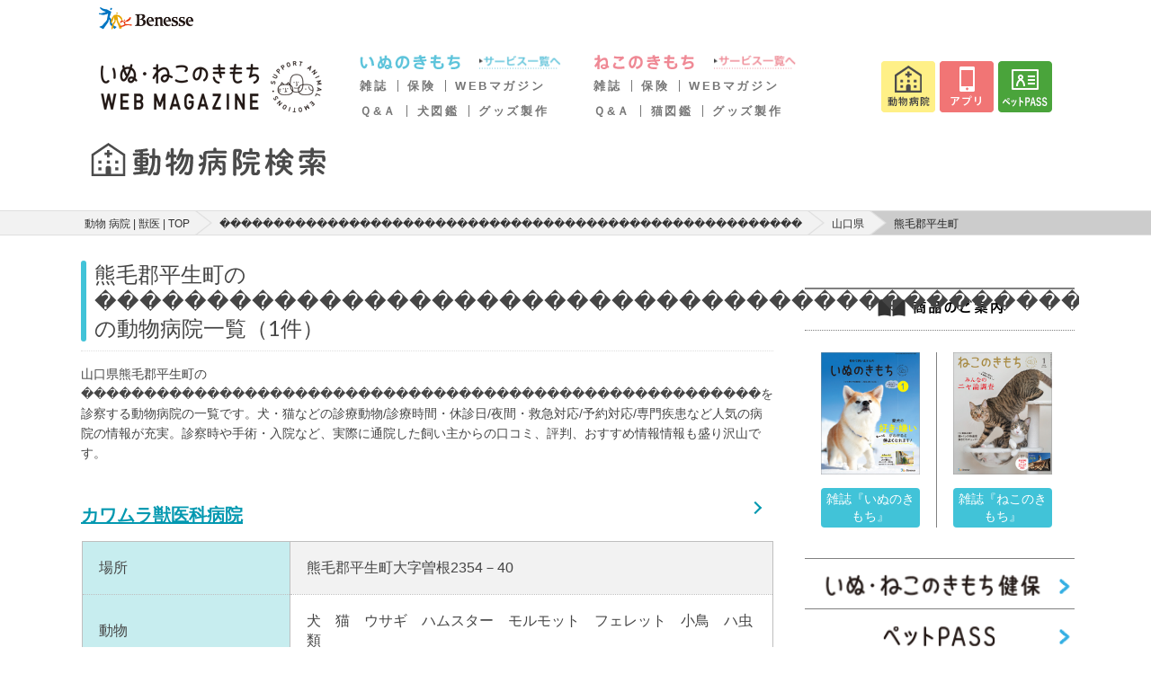

--- FILE ---
content_type: text/html; charset=utf-8
request_url: https://www.google.com/recaptcha/api2/aframe
body_size: 183
content:
<!DOCTYPE HTML><html><head><meta http-equiv="content-type" content="text/html; charset=UTF-8"></head><body><script nonce="dRcMJPka-HXsBsztJr_Ptw">/** Anti-fraud and anti-abuse applications only. See google.com/recaptcha */ try{var clients={'sodar':'https://pagead2.googlesyndication.com/pagead/sodar?'};window.addEventListener("message",function(a){try{if(a.source===window.parent){var b=JSON.parse(a.data);var c=clients[b['id']];if(c){var d=document.createElement('img');d.src=c+b['params']+'&rc='+(localStorage.getItem("rc::a")?sessionStorage.getItem("rc::b"):"");window.document.body.appendChild(d);sessionStorage.setItem("rc::e",parseInt(sessionStorage.getItem("rc::e")||0)+1);localStorage.setItem("rc::h",'1766229335284');}}}catch(b){}});window.parent.postMessage("_grecaptcha_ready", "*");}catch(b){}</script></body></html>

--- FILE ---
content_type: application/javascript
request_url: https://pet.benesse.ne.jp/hospital/js/app.js?id=17ef4a8e6c7f077490d1
body_size: 46269
content:
webpackJsonp([1],{0:function(e,t,n){n("sV/x"),n("xZZD"),e.exports=n("Iqxr")},"1mWN":function(e,t,n){"use strict";(function(e){function i(e,t){for(var n=0;n<t.length;n++){var i=t[n];i.enumerable=i.enumerable||!1,i.configurable=!0,"value"in i&&(i.writable=!0),Object.defineProperty(e,i.key,i)}}n.d(t,"a",function(){return o});var o=function(){function t(e){!function(e,t){if(!(e instanceof t))throw new TypeError("Cannot call a class as a function")}(this,t),this._init()}var n,o,s;return n=t,(o=[{key:"_init",value:function(){e(".ui.checkbox").checkbox({onChecked:function(){e(this).prop("checked",!0)},onUnchecked:function(){e(this).prop("checked",!1)}}),e(".ui.radio.checkbox").checkbox()}}])&&i(n.prototype,o),s&&i(n,s),t}()}).call(t,n("7t+N"))},"6Wa2":function(e,t,n){"use strict";(function(e){function i(e,t){for(var n=0;n<t.length;n++){var i=t[n];i.enumerable=i.enumerable||!1,i.configurable=!0,"value"in i&&(i.writable=!0),Object.defineProperty(e,i.key,i)}}n.d(t,"a",function(){return o});var o=function(){function t(n){!function(e,t){if(!(e instanceof t))throw new TypeError("Cannot call a class as a function")}(this,t);this.conf=e.extend({},{inputArea:'[name="searchArea"]',selectArea:"data-search-hospital-area",viewBreadcrumbHistory:"data-search-hospital-history",viewBreadcrumbArea:'[data-search-hospital-view="area"]',viewBreadcrumbPref:'[data-search-hospital-view="pref"]',viewPref:'[data-search-hospital-view="pref"]',containerSelect:"data-search-hospital-container",inputPref:'[name="searchPrefName"]',inputKeyword:'[name="searchKeyword"]',statePref:'[data-search-hospital="state"]',selectBtn:'[data-search-hospital-pref="select"]',keywordBtn:'[data-search-hospital-pref="keyword"]',locationSearchBtn:"[data-search-hospital-location]",viewTagPref:'[data-search-hospital-pref="view"]',prefName:'[data-search-hospital-pref="name"]',mapParts:".cls-2",mapIdPrefix:"js-map-pref",mapColor:"#a0e1eb",mapFocusColor:"#0398b0",searchCondition:'[data-search-hospital="condition"]',disabledClass:"disabled",hiddenClass:"is-hidden",event:".SearchHospital",displayBtn:".btn-byouinsagasu"},n),this.setQuery={},this.listArea=[{"01":"北海道","02":"青森県","03":"岩手県","04":"宮城県","05":"秋田県","06":"山形県","07":"福島県"},{13:"東京都",14:"神奈川県",11:"埼玉県",12:"千葉県","08":"茨城県","09":"栃木県",10:"群馬県"},{15:"新潟県",20:"長野県",19:"山梨県",16:"富山県",17:"石川県",18:"福井県"},{23:"愛知県",21:"岐阜県",22:"静岡県",24:"三重県"},{27:"大阪府",28:"兵庫県",26:"京都府",25:"滋賀県",29:"奈良県",30:"和歌山県"},{31:"鳥取県",32:"島根県",33:"岡山県",34:"広島県",35:"山口県"},{36:"徳島県",37:"香川県",38:"愛媛県",39:"高知県"},{40:"福岡県",41:"佐賀県",42:"長崎県",43:"熊本県",44:"大分県",45:"宮崎県",46:"鹿児島県",47:"沖縄県"}],this._init()}var n,o,s;return n=t,(o=[{key:"_viewContainer",value:function(t,n){var i=this.conf,o=i.inputArea,s=i.inputPref,a=i.containerSelect,r=i.hiddenClass;e("[".concat(a,"]")).addClass(r),e("[".concat(a,'="').concat(t,'"]')).removeClass(r),n&&("area"===t&&e(o).prop("checked",!1),"pref"===t&&(e(s).prop("checked",!1),this._getArea()))}},{key:"_getArea",value:function(){var t=this.conf,n=t.inputArea,i=t.selectArea,o=t.viewBreadcrumbArea,s=t.viewPref,a=this.listArea,r=this.setQuery,l=e("".concat(n,":checked")),c="";for(var d in r.areaName=l.val(),r.areaKey=l.attr(i),a[Number(r.areaKey)-1])c+='\n        <div class="column">\n          <div class="ahs-top-search-form-item">\n            <label>\n              <input type="radio" name="searchPrefName" value="'.concat([d],'">\n              ').concat(a[Number(r.areaKey)-1][d],'\n            </label>\n          </div>\n          <span class="ahs-icon-right"><i class="angle right icon large primary"></i></span>\n        </div>');e(o).html(r.areaName),e(s).html(c),this._viewContainer("pref")}},{key:"_getPref",value:function(){var t=this.conf,n=t.inputPref,i=t.statePref,o=t.prefName,s=t.disabledClass,a=t.viewBreadcrumbArea,r=t.viewBreadcrumbPref,l=this.setQuery,c=this.listArea,d=e(i),u=e("".concat(n,":checked")),p=u.next(o).html(),f="";l.prefCode=u.val();for(var h=0;h<c.length;h++)for(var g in c[h])g===l.prefCode&&(f=c[h][g]);""!==l.prefCode?(d.removeClass(s),this._focusPref(l.prefCode),this._viewTagPref(p)):(d.addClass(s),this._focusPref(),this._viewTagPref()),e(a).html(l.areaName),e(r).html(f),this._viewContainer("select"),this._viewTagPref(f)}},{key:"_focusPref",value:function(t){var n=this.conf,i=n.mapParts,o=n.mapIdPrefix,s=n.mapColor,a=n.mapFocusColor;e(i).css("fill",s),t&&e("#".concat(o).concat(t)).css("fill",a)}},{key:"_hoverPref",value:function(t,n){var i=this.conf.mapIdPrefix;t&&e("#".concat(i).concat(t)).css("fill",n)}},{key:"_viewTagPref",value:function(t){var n=this.conf,i=n.inputKeyword,o=n.viewTagPref,s=n.hiddenClass,a=e(i),r=e(o);t?(r.text(t).removeClass(s),a.css({paddingLeft:r.outerWidth()+10})):(r.addClass(s),a.css({paddingLeft:0}))}},{key:"_selectPref",value:function(t){var n;this.conf.inputKeyword;switch(e(t).data("search-method")){case"area":n="select-city";break;case"train":n="select-station";break;case"keyword":n="list-by-keyword";break;case"map":n="list-use-map"}var i=laroute.route(n,{pref_code:this.setQuery.prefCode});location.href=i.replace(/(\w+)\/\//,"$1/")}},{key:"_selectPrefKeyword",value:function(t){var n=this.conf.inputKeyword;this.setQuery.keyword=e(n).val();var i=laroute.route("list-by-keyword")+"?pref_code=".concat(this.setQuery.prefCode,"&keyword=").concat(this.setQuery.keyword);location.href=i.replace(/(\w+)\/\//,"$1/")}},{key:"_selectLocationSearch",value:function(){location.href=laroute.route("list-use-map-current")}},{key:"_init",value:function(){var t=this,n=this.conf,i=n.mapFocusColor,o=n.mapColor,s=n.prefName,a=n.inputArea,r=n.inputPref,l=n.selectBtn,c=n.keywordBtn,d=n.viewBreadcrumbHistory,u=(n.searchCondition,n.statePref),p=n.disabledClass,f=n.locationSearchBtn,h=n.event,g=n.displayBtn,v=this.setQuery;e(document).on("change".concat(h),a,function(e){t._getArea()}),e(document).on("change".concat(h),r,function(e){t._getPref()}),e(document).on("click".concat(h),"[".concat(d,"]"),function(n){n.preventDefault(),t._viewContainer(e(n.currentTarget).attr(d),!0)}),e(document).on("click".concat(h),l,function(e){e.preventDefault(),t._selectPref(e.currentTarget)}),e(document).on("click".concat(h),c,function(e){e.preventDefault(),t._selectPrefKeyword(e.currentTarget)}),e(document).on("click".concat(h),f,function(e){e.preventDefault(),t._selectLocationSearch()}),e('button[name="condition"]').click(function(){e(this).parents("form").attr("action",e(this).data("action")),e(this).parents("form").submit()}),e(document).on("mouseenter".concat(h),s,function(n){var o=e(n.currentTarget).prev("input").val(),s=i;t._hoverPref(o,s)}),e(document).on("mouseleave".concat(h),s,function(n){var i=e(n.currentTarget).prev("input").val(),s=o;e(n.currentTarget).prev("input").prop("checked")||t._hoverPref(i,s)}),e.fn.clickToggle=function(t,n){return this.each(function(){var i=!1;e(this).on("click",function(){return(i=!i)?t.apply(this,arguments):n.apply(this,arguments)})})},e(g).clickToggle(function(){e("#"+e(this).attr("id").substr(4)).show(),e(this).text(e(this).text().substring(0,e(this).text().length-1)+"▲")},function(){e("#"+e(this).attr("id").substr(4)).hide(),e(this).text(e(this).text().substring(0,e(this).text().length-1)+"▼")}),e(window).on("load".concat(h),function(n){var i="",o=!1;if(e(r).each(function(){if(e(this).prop("checked"))return o=!0,i=e(this).next("span").text(),v.prefCode=e(this).val(),!1}),!o&&e('[name="prefCode"]').length>0){var s=e('[name="prefCode"]').val();e(r).each(function(){e(this).val()===s&&(e(this).prop("checked","true"),i=e(this).next("span").text(),v.prefCode=e(this).val(),o=!0)})}o&&(e(u).removeClass(p),t._viewTagPref(i))})}}])&&i(n.prototype,o),s&&i(n,s),t}()}).call(t,n("7t+N"))},CMGX:function(e,t,n){"use strict";(function(e){t.b=function(){o.indexOf("iPhone")>-1||o.indexOf("iPad")>-1?i.addClass(s):o.indexOf("Android")>-1?i.addClass(a):i.addClass(r);d(),e(window).on("resize load",function(){d()})},n.d(t,"a",function(){return u});var i=e("html"),o=navigator.userAgent,s="ua-ios",a="ua-android",r="ua-desktop",l="mq-mobile",c=768;function d(){e(window).innerWidth()>c?i.removeClass(l):i.addClass(l)}var u={mobile:function(){return!!i.hasClass(l)},desktop:function(){return!i.hasClass(l)}}}).call(t,n("7t+N"))},Iqxr:function(e,t){},MHuE:function(e,t,n){"use strict";e.exports={options:["addTest","atRule","domPrefixes","hasEvent","html5shiv","html5printshiv","load","mq","prefixed","prefixes","prefixedCSS","setClasses","testAllProps","testProp","testStyles"],"feature-detects":["a/download","ambientlight","applicationcache","audio","audio/loop","audio/preload","audio/webaudio","battery","battery/lowbattery","blob","canvas","canvas/blending","canvas/todataurl","canvas/winding","canvastext","contenteditable","contextmenu","cookies","cors","custom-elements","crypto","crypto/getrandomvalues","css/all","css/animations","css/appearance","css/backdropfilter","css/backgroundblendmode","css/backgroundcliptext","css/backgroundposition-shorthand","css/backgroundposition-xy","css/backgroundrepeat","css/backgroundsize","css/backgroundsizecover","css/borderimage","css/borderradius","css/boxshadow","css/boxsizing","css/calc","css/checked","css/chunit","css/columns","css/cubicbezierrange","css/displayrunin","css/displaytable","css/ellipsis","css/escape","css/exunit","css/filters","css/flexbox","css/flexboxlegacy","css/flexboxtweener","css/flexwrap","css/fontface","css/generatedcontent","css/gradients","css/hairline","css/hsla","css/hyphens","css/invalid","css/lastchild","css/mask","css/mediaqueries","css/multiplebgs","css/nthchild","css/objectfit","css/opacity","css/overflow-scrolling","css/pointerevents","css/positionsticky","css/pseudoanimations","css/pseudotransitions","css/reflections","css/regions","css/remunit","css/resize","css/rgba","css/scrollbars","css/scrollsnappoints","css/shapes","css/siblinggeneral","css/subpixelfont","css/supports","css/target","css/textalignlast","css/textshadow","css/transforms","css/transformslevel2","css/transforms3d","css/transformstylepreserve3d","css/transitions","css/userselect","css/valid","css/vhunit","css/vmaxunit","css/vminunit","css/vwunit","css/will-change","css/wrapflow","custom-protocol-handler","customevent","dart","dataview-api","dom/classlist","dom/createElement-attrs","dom/dataset","dom/documentfragment","dom/hidden","dom/microdata","dom/mutationObserver","dom/passiveeventlisteners","elem/bdi","elem/datalist","elem/details","elem/output","elem/picture","elem/progress-meter","elem/ruby","elem/template","elem/time","elem/track","elem/unknown","emoji","es5/array","es5/date","es5/function","es5/object","es5/specification","es5/strictmode","es5/string","es5/syntax","es5/undefined","es6/array","es6/collections","es6/contains","es6/generators","es6/math","es6/number","es6/object","es6/promises","es6/string","event/deviceorientation-motion","event/oninput","eventlistener","exif-orientation","file/api","file/filesystem","flash","forms/capture","forms/fileinput","forms/fileinputdirectory","forms/formattribute","forms/inputnumber-l10n","forms/placeholder","forms/requestautocomplete","forms/validation","fullscreen-api","gamepad","geolocation","hashchange","hiddenscroll","history","htmlimports","ie8compat","iframe/sandbox","iframe/seamless","iframe/srcdoc","img/apng","img/crossorigin","img/jpeg2000","img/jpegxr","img/sizes","img/srcset","img/webp","img/webp-alpha","img/webp-animation","img/webp-lossless","indexeddb","indexeddbblob","input","input/formaction","input/formenctype","input/formmethod","input/formtarget","inputsearchevent","inputtypes","intl","json","ligatures","lists-reversed","mathml","mediaquery/hovermq","mediaquery/pointermq","messagechannel","network/beacon","network/connection","network/eventsource","network/fetch","network/xhr-responsetype","network/xhr-responsetype-arraybuffer","network/xhr-responsetype-blob","network/xhr-responsetype-document","network/xhr-responsetype-json","network/xhr-responsetype-text","network/xhr2","notification","pagevisibility-api","performance","pointerevents","pointerlock-api","postmessage","proximity","queryselector","quota-management-api","requestanimationframe","script/async","script/defer","serviceworker","speech/speech-recognition","speech/speech-synthesis","storage/localstorage","storage/sessionstorage","storage/websqldatabase","style/scoped","svg","svg/asimg","svg/clippaths","svg/filters","svg/foreignobject","svg/inline","svg/smil","templatestrings","textarea/maxlength","touchevents","typed-arrays","unicode","unicode-range","url/bloburls","url/data-uri","url/parser","url/urlsearchparams","userdata","vibration","video","video/autoplay","video/crossorigin","video/loop","video/preload","vml","web-intents","webanimations","webgl","webgl/extensions","webrtc/datachannel","webrtc/getusermedia","webrtc/peerconnection","websockets","websockets/binary","window/framed","workers/blobworkers","workers/dataworkers","workers/sharedworkers","workers/transferables","workers/webworkers","xdomainrequest"]}},"Mi+k":function(e,t,n){"use strict";Object.defineProperty(t,"__esModule",{value:!0});var i=n("mtWM"),o=n.n(i);t.default={mounted:function(){console.log("Component mounted.")},created:function(){this.fetchData()},beforeMount:function(){},data:function(){return{items:[],errors:[]}},methods:{fetchData:function(){var e=this;o.a.get("/hospital/api/news").then(function(t){e.items=t.data,console.log(t.data)}).catch(function(t){e.errors.push(t)})}}}},"R2/x":function(e,t){e.exports={render:function(){var e=this,t=e.$createElement,n=e._self._c||t;return n("div",{staticClass:"ui padded two column stackable grid"},e._l(e.items,function(t){return n("div",{key:t.articleid,staticClass:"column"},[n("a",{staticClass:"ahs-layout-column__item--news",attrs:{href:t.url}},[n("span",{staticClass:"ahs-article-news__tag"},[n("i",{staticClass:"ahs-icon-write"}),e._v(e._s(t.series))]),e._v(" "),n("span",{staticClass:"ahs-article-news__image",style:{backgroundImage:"url("+t.thumb+")"}}),e._v(" "),n("dl",{staticClass:"ahs-article-news__content"},[n("dt",{staticClass:"ahs-article-news__title"},[e._v(e._s(t.title))]),e._v(" "),t.body.length>0?n("dd",{staticClass:"ahs-article-news__text"},[e._v(e._s(t.body))]):e._e()]),e._v(" "),n("i",{staticClass:"ahs-article-news__icon"})])])}))},staticRenderFns:[]}},"T9/P":function(e,t,n){var i=n("VU/8")(n("xaok"),n("R2/x"),!1,null,null,null);e.exports=i.exports},TmCu:function(e,t,n){(function(e){!function(e,t,n,i){e.site=e.fn.site=function(i){var o,s,a=(new Date).getTime(),r=[],l=arguments[0],c="string"==typeof l,d=[].slice.call(arguments,1),u=e.isPlainObject(i)?e.extend(!0,{},e.site.settings,i):e.extend({},e.site.settings),p=u.namespace,f=u.error,h="module-"+p,g=e(n),v=this,m=g.data(h);return o={initialize:function(){o.instantiate()},instantiate:function(){o.verbose("Storing instance of site",o),m=o,g.data(h,o)},normalize:function(){o.fix.console(),o.fix.requestAnimationFrame()},fix:{console:function(e){function t(){return e.apply(this,arguments)}return t.toString=function(){return e.toString()},t}(function(){o.debug("Normalizing window.console"),void 0!==console&&void 0!==console.log||(o.verbose("Console not available, normalizing events"),o.disable.console()),void 0!==console.group&&void 0!==console.groupEnd&&void 0!==console.groupCollapsed||(o.verbose("Console group not available, normalizing events"),t.console.group=function(){},t.console.groupEnd=function(){},t.console.groupCollapsed=function(){}),void 0===console.markTimeline&&(o.verbose("Mark timeline not available, normalizing events"),t.console.markTimeline=function(){})}),consoleClear:function(){o.debug("Disabling programmatic console clearing"),t.console.clear=function(){}},requestAnimationFrame:function(){o.debug("Normalizing requestAnimationFrame"),void 0===t.requestAnimationFrame&&(o.debug("RequestAnimationFrame not available, normalizing event"),t.requestAnimationFrame=t.requestAnimationFrame||t.mozRequestAnimationFrame||t.webkitRequestAnimationFrame||t.msRequestAnimationFrame||function(e){setTimeout(e,0)})}},moduleExists:function(t){return void 0!==e.fn[t]&&void 0!==e.fn[t].settings},enabled:{modules:function(t){var n=[];return t=t||u.modules,e.each(t,function(e,t){o.moduleExists(t)&&n.push(t)}),n}},disabled:{modules:function(t){var n=[];return t=t||u.modules,e.each(t,function(e,t){o.moduleExists(t)||n.push(t)}),n}},change:{setting:function(t,n,i,s){i="string"==typeof i?"all"===i?u.modules:[i]:i||u.modules,s=void 0===s||s,e.each(i,function(i,a){var r,l=!o.moduleExists(a)||(e.fn[a].settings.namespace||!1);o.moduleExists(a)&&(o.verbose("Changing default setting",t,n,a),e.fn[a].settings[t]=n,s&&l&&(r=e(":data(module-"+l+")")).length>0&&(o.verbose("Modifying existing settings",r),r[a]("setting",t,n)))})},settings:function(t,n,i){n="string"==typeof n?[n]:n||u.modules,i=void 0===i||i,e.each(n,function(n,s){var a;o.moduleExists(s)&&(o.verbose("Changing default setting",t,s),e.extend(!0,e.fn[s].settings,t),i&&p&&(a=e(":data(module-"+p+")")).length>0&&(o.verbose("Modifying existing settings",a),a[s]("setting",t)))})}},enable:{console:function(){o.console(!0)},debug:function(e,t){e=e||u.modules,o.debug("Enabling debug for modules",e),o.change.setting("debug",!0,e,t)},verbose:function(e,t){e=e||u.modules,o.debug("Enabling verbose debug for modules",e),o.change.setting("verbose",!0,e,t)}},disable:{console:function(){o.console(!1)},debug:function(e,t){e=e||u.modules,o.debug("Disabling debug for modules",e),o.change.setting("debug",!1,e,t)},verbose:function(e,t){e=e||u.modules,o.debug("Disabling verbose debug for modules",e),o.change.setting("verbose",!1,e,t)}},console:function(e){if(e){if(void 0===m.cache.console)return void o.error(f.console);o.debug("Restoring console function"),t.console=m.cache.console}else o.debug("Disabling console function"),m.cache.console=t.console,t.console={clear:function(){},error:function(){},group:function(){},groupCollapsed:function(){},groupEnd:function(){},info:function(){},log:function(){},markTimeline:function(){},warn:function(){}}},destroy:function(){o.verbose("Destroying previous site for",g),g.removeData(h)},cache:{},setting:function(t,n){if(e.isPlainObject(t))e.extend(!0,u,t);else{if(void 0===n)return u[t];u[t]=n}},internal:function(t,n){if(e.isPlainObject(t))e.extend(!0,o,t);else{if(void 0===n)return o[t];o[t]=n}},debug:function(){u.debug&&(u.performance?o.performance.log(arguments):(o.debug=Function.prototype.bind.call(console.info,console,u.name+":"),o.debug.apply(console,arguments)))},verbose:function(){u.verbose&&u.debug&&(u.performance?o.performance.log(arguments):(o.verbose=Function.prototype.bind.call(console.info,console,u.name+":"),o.verbose.apply(console,arguments)))},error:function(){o.error=Function.prototype.bind.call(console.error,console,u.name+":"),o.error.apply(console,arguments)},performance:{log:function(e){var t,n;u.performance&&(n=(t=(new Date).getTime())-(a||t),a=t,r.push({Element:v,Name:e[0],Arguments:[].slice.call(e,1)||"","Execution Time":n})),clearTimeout(o.performance.timer),o.performance.timer=setTimeout(o.performance.display,500)},display:function(){var t=u.name+":",n=0;a=!1,clearTimeout(o.performance.timer),e.each(r,function(e,t){n+=t["Execution Time"]}),t+=" "+n+"ms",(void 0!==console.group||void 0!==console.table)&&r.length>0&&(console.groupCollapsed(t),console.table?console.table(r):e.each(r,function(e,t){console.log(t.Name+": "+t["Execution Time"]+"ms")}),console.groupEnd()),r=[]}},invoke:function(t,n,i){var a,r,l,c=m;return n=n||d,i=v||i,"string"==typeof t&&void 0!==c&&(t=t.split(/[\. ]/),a=t.length-1,e.each(t,function(n,i){var s=n!=a?i+t[n+1].charAt(0).toUpperCase()+t[n+1].slice(1):t;if(e.isPlainObject(c[s])&&n!=a)c=c[s];else{if(void 0!==c[s])return r=c[s],!1;if(!e.isPlainObject(c[i])||n==a)return void 0!==c[i]?(r=c[i],!1):(o.error(f.method,t),!1);c=c[i]}})),e.isFunction(r)?l=r.apply(i,n):void 0!==r&&(l=r),e.isArray(s)?s.push(l):void 0!==s?s=[s,l]:void 0!==l&&(s=l),r}},c?(void 0===m&&o.initialize(),o.invoke(l)):(void 0!==m&&o.destroy(),o.initialize()),void 0!==s?s:this},e.site.settings={name:"Site",namespace:"site",error:{console:"Console cannot be restored, most likely it was overwritten outside of module",method:"The method you called is not defined."},debug:!1,verbose:!1,performance:!0,modules:["accordion","api","checkbox","dimmer","dropdown","embed","form","modal","nag","popup","rating","shape","sidebar","state","sticky","tab","transition","visit","visibility"],siteNamespace:"site",namespaceStub:{cache:{},config:{},sections:{},section:{},utilities:{}}},e.extend(e.expr[":"],{data:e.expr.createPseudo?e.expr.createPseudo(function(t){return function(n){return!!e.data(n,t)}}):function(t,n,i){return!!e.data(t,i[3])}})}(e,window,document),function(e,t,n,i){"use strict";t=void 0!==t&&t.Math==Math?t:"undefined"!=typeof self&&self.Math==Math?self:Function("return this")(),e.fn.form=function(t){var i,o=e(this),s=o.selector||"",a=(new Date).getTime(),r=[],l=arguments[0],c=arguments[1],d="string"==typeof l,u=[].slice.call(arguments,1);return o.each(function(){var p,f,h,g,v,m,b,y,k,w,x,C,T,S,P,$,A=e(this),O=this,E=[],R=!1;($={initialize:function(){$.get.settings(),d?(void 0===P&&$.instantiate(),$.invoke(l)):(void 0!==P&&P.invoke("destroy"),$.verbose("Initializing form validation",A,v),$.bindEvents(),$.set.defaults(),$.instantiate())},instantiate:function(){$.verbose("Storing instance of module",$),P=$,A.data(T,$)},destroy:function(){$.verbose("Destroying previous module",P),$.removeEvents(),A.removeData(T)},refresh:function(){$.verbose("Refreshing selector cache"),p=A.find(y.field),f=A.find(y.group),h=A.find(y.message),A.find(y.prompt),g=A.find(y.submit),A.find(y.clear),A.find(y.reset)},submit:function(){$.verbose("Submitting form",A),A.submit()},attachEvents:function(t,n){n=n||"submit",e(t).on("click"+S,function(e){$[n](),e.preventDefault()})},bindEvents:function(){$.verbose("Attaching form events"),A.on("submit"+S,$.validate.form).on("blur"+S,y.field,$.event.field.blur).on("click"+S,y.submit,$.submit).on("click"+S,y.reset,$.reset).on("click"+S,y.clear,$.clear),v.keyboardShortcuts&&A.on("keydown"+S,y.field,$.event.field.keydown),p.each(function(){var t=e(this),n=t.prop("type"),i=$.get.changeEvent(n,t);e(this).on(i+S,$.event.field.change)})},clear:function(){p.each(function(){var t=e(this),n=t.parent(),i=t.closest(f),o=i.find(y.prompt),s=t.data(b.defaultValue)||"",a=n.is(y.uiCheckbox),r=n.is(y.uiDropdown);i.hasClass(k.error)&&($.verbose("Resetting error on field",i),i.removeClass(k.error),o.remove()),r?($.verbose("Resetting dropdown value",n,s),n.dropdown("clear")):a?t.prop("checked",!1):($.verbose("Resetting field value",t,s),t.val(""))})},reset:function(){p.each(function(){var t=e(this),n=t.parent(),i=t.closest(f),o=i.find(y.prompt),s=t.data(b.defaultValue),a=n.is(y.uiCheckbox),r=n.is(y.uiDropdown),l=i.hasClass(k.error);void 0!==s&&(l&&($.verbose("Resetting error on field",i),i.removeClass(k.error),o.remove()),r?($.verbose("Resetting dropdown value",n,s),n.dropdown("restore defaults")):a?($.verbose("Resetting checkbox value",n,s),t.prop("checked",s)):($.verbose("Resetting field value",t,s),t.val(s)))})},determine:{isValid:function(){var t=!0;return e.each(m,function(e,n){$.validate.field(n,e,!0)||(t=!1)}),t}},is:{bracketedRule:function(e){return e.type&&e.type.match(v.regExp.bracket)},shorthandFields:function(e){var t=e[Object.keys(e)[0]];return $.is.shorthandRules(t)},shorthandRules:function(t){return"string"==typeof t||e.isArray(t)},empty:function(e){return!e||0===e.length||(e.is('input[type="checkbox"]')?!e.is(":checked"):$.is.blank(e))},blank:function(t){return""===e.trim(t.val())},valid:function(t){var n=!0;return t?($.verbose("Checking if field is valid",t),$.validate.field(m[t],t,!1)):($.verbose("Checking if form is valid"),e.each(m,function(e,t){$.is.valid(e)||(n=!1)}),n)}},removeEvents:function(){A.off(S),p.off(S),g.off(S),p.off(S)},event:{field:{keydown:function(t){var n=e(this),i=t.which,o=n.is(y.input),s=n.is(y.checkbox),a=n.closest(y.uiDropdown).length>0,r=13;i==27&&($.verbose("Escape key pressed blurring field"),n.blur()),t.ctrlKey||i!=r||!o||a||s||(R||(n.one("keyup"+S,$.event.field.keyup),$.submit(),$.debug("Enter pressed on input submitting form")),R=!0)},keyup:function(){R=!1},blur:function(t){var n=e(this),i=n.closest(f),o=$.get.validation(n);i.hasClass(k.error)?($.debug("Revalidating field",n,o),o&&$.validate.field(o)):"blur"!=v.on&&"change"!=v.on||o&&$.validate.field(o)},change:function(t){var n=e(this),i=n.closest(f),o=$.get.validation(n);o&&("change"==v.on||i.hasClass(k.error)&&v.revalidate)&&(clearTimeout($.timer),$.timer=setTimeout(function(){$.debug("Revalidating field",n,$.get.validation(n)),$.validate.field(o)},v.delay))}}},get:{ancillaryValue:function(e){return!(!e.type||!e.value&&!$.is.bracketedRule(e))&&(void 0!==e.value?e.value:e.type.match(v.regExp.bracket)[1]+"")},ruleName:function(e){return $.is.bracketedRule(e)?e.type.replace(e.type.match(v.regExp.bracket)[0],""):e.type},changeEvent:function(e,t){return"checkbox"==e||"radio"==e||"hidden"==e||t.is("select")?"change":$.get.inputEvent()},inputEvent:function(){return void 0!==n.createElement("input").oninput?"input":void 0!==n.createElement("input").onpropertychange?"propertychange":"keyup"},fieldsFromShorthand:function(t){var n={};return e.each(t,function(t,i){"string"==typeof i&&(i=[i]),n[t]={rules:[]},e.each(i,function(e,i){n[t].rules.push({type:i})})}),n},prompt:function(e,t){var n,i,o,s=$.get.ruleName(e),a=$.get.ancillaryValue(e),r=e.prompt||v.prompt[s]||v.text.unspecifiedRule,l=-1!==r.search("{value}"),c=-1!==r.search("{name}");return(c||l)&&(i=$.get.field(t.identifier)),l&&(r=r.replace("{value}",i.val())),c&&(o=1==(n=i.closest(y.group).find("label").eq(0)).length?n.text():i.prop("placeholder")||v.text.unspecifiedField,r=r.replace("{name}",o)),r=r.replace("{identifier}",t.identifier),r=r.replace("{ruleValue}",a),e.prompt||$.verbose("Using default validation prompt for type",r,s),r},settings:function(){if(e.isPlainObject(t)){var n=Object.keys(t);n.length>0&&(void 0!==t[n[0]].identifier&&void 0!==t[n[0]].rules)?(v=e.extend(!0,{},e.fn.form.settings,c),m=e.extend({},e.fn.form.settings.defaults,t),$.error(v.error.oldSyntax,O),$.verbose("Extending settings from legacy parameters",m,v)):(t.fields&&$.is.shorthandFields(t.fields)&&(t.fields=$.get.fieldsFromShorthand(t.fields)),v=e.extend(!0,{},e.fn.form.settings,t),m=e.extend({},e.fn.form.settings.defaults,v.fields),$.verbose("Extending settings",m,v))}else v=e.fn.form.settings,m=e.fn.form.settings.defaults,$.verbose("Using default form validation",m,v);C=v.namespace,b=v.metadata,y=v.selector,k=v.className,w=v.regExp,x=v.error,T="module-"+C,S="."+C,P=A.data(T),$.refresh()},field:function(t){return $.verbose("Finding field with identifier",t),t=$.escape.string(t),p.filter("#"+t).length>0?p.filter("#"+t):p.filter('[name="'+t+'"]').length>0?p.filter('[name="'+t+'"]'):p.filter('[name="'+t+'[]"]').length>0?p.filter('[name="'+t+'[]"]'):p.filter("[data-"+b.validate+'="'+t+'"]').length>0?p.filter("[data-"+b.validate+'="'+t+'"]'):e("<input/>")},fields:function(e){function t(t){return e.apply(this,arguments)}return t.toString=function(){return e.toString()},t}(function(t){var n=e();return e.each(t,function(e,t){n=n.add($.get.field(t))}),n}),validation:function(t){var n,i;return!!m&&(e.each(m,function(e,o){i=o.identifier||e,$.get.field(i)[0]==t[0]&&(o.identifier=i,n=o)}),n||!1)},value:function(e){var t=[];return t.push(e),$.get.values.call(O,t)[e]},values:function(t){var n={};return(e.isArray(t)?$.get.fields(t):p).each(function(t,i){var o=e(i),s=(o.prop("type"),o.prop("name")),a=o.val(),r=o.is(y.checkbox),l=o.is(y.radio),c=-1!==s.indexOf("[]"),d=!!r&&o.is(":checked");s&&(c?(s=s.replace("[]",""),n[s]||(n[s]=[]),r?d?n[s].push(a||!0):n[s].push(!1):n[s].push(a)):l?void 0===n[s]&&(n[s]=!!d):n[s]=r?!!d&&(a||!0):a)}),n}},has:{field:function(e){return $.verbose("Checking for existence of a field with identifier",e),"string"!=typeof(e=$.escape.string(e))&&$.error(x.identifier,e),p.filter("#"+e).length>0||(p.filter('[name="'+e+'"]').length>0||p.filter("[data-"+b.validate+'="'+e+'"]').length>0)}},escape:{string:function(e){return(e=String(e)).replace(w.escape,"\\$&")}},add:{rule:function(e,t){$.add.field(e,t)},field:function(t,n){var i={};$.is.shorthandRules(n)?(n=e.isArray(n)?n:[n],i[t]={rules:[]},e.each(n,function(e,n){i[t].rules.push({type:n})})):i[t]=n,m=e.extend({},m,i),$.debug("Adding rules",i,m)},fields:function(e){function t(t){return e.apply(this,arguments)}return t.toString=function(){return e.toString()},t}(function(t){var n;n=t&&$.is.shorthandFields(t)?$.get.fieldsFromShorthand(t):t,m=e.extend({},m,n)}),prompt:function(t,n){var i=$.get.field(t).closest(f),o=i.children(y.prompt),s=0!==o.length;n="string"==typeof n?[n]:n,$.verbose("Adding field error state",t),i.addClass(k.error),v.inline&&(s||(o=v.templates.prompt(n)).appendTo(i),o.html(n[0]),s?$.verbose("Inline errors are disabled, no inline error added",t):v.transition&&void 0!==e.fn.transition&&A.transition("is supported")?($.verbose("Displaying error with css transition",v.transition),o.transition(v.transition+" in",v.duration)):($.verbose("Displaying error with fallback javascript animation"),o.fadeIn(v.duration)))},errors:function(e){$.debug("Adding form error messages",e),$.set.error(),h.html(v.templates.error(e))}},remove:{rule:function(t,n){var i=e.isArray(n)?n:[n];if(void 0==n)return $.debug("Removed all rules"),void(m[t].rules=[]);void 0!=m[t]&&e.isArray(m[t].rules)&&e.each(m[t].rules,function(e,n){-1!==i.indexOf(n.type)&&($.debug("Removed rule",n.type),m[t].rules.splice(e,1))})},field:function(t){var n=e.isArray(t)?t:[t];e.each(n,function(e,t){$.remove.rule(t)})},rules:function(t,n){e.isArray(t)?e.each(fields,function(e,t){$.remove.rule(t,n)}):$.remove.rule(t,n)},fields:function(e){function t(t){return e.apply(this,arguments)}return t.toString=function(){return e.toString()},t}(function(e){$.remove.field(e)}),prompt:function(t){var n=$.get.field(t).closest(f),i=n.children(y.prompt);n.removeClass(k.error),v.inline&&i.is(":visible")&&($.verbose("Removing prompt for field",t),v.transition&&void 0!==e.fn.transition&&A.transition("is supported")?i.transition(v.transition+" out",v.duration,function(){i.remove()}):i.fadeOut(v.duration,function(){i.remove()}))}},set:{success:function(){A.removeClass(k.error).addClass(k.success)},defaults:function(){p.each(function(){var t=e(this),n=t.filter(y.checkbox).length>0?t.is(":checked"):t.val();t.data(b.defaultValue,n)})},error:function(){A.removeClass(k.success).addClass(k.error)},value:function(e,t){var n={};return n[e]=t,$.set.values.call(O,n)},values:function(t){e.isEmptyObject(t)||e.each(t,function(t,n){var i,o=$.get.field(t),s=o.parent(),a=e.isArray(n),r=s.is(y.uiCheckbox),l=s.is(y.uiDropdown),c=o.is(y.radio)&&r;o.length>0&&(a&&r?($.verbose("Selecting multiple",n,o),s.checkbox("uncheck"),e.each(n,function(e,t){i=o.filter('[value="'+t+'"]'),s=i.parent(),i.length>0&&s.checkbox("check")})):c?($.verbose("Selecting radio value",n,o),o.filter('[value="'+n+'"]').parent(y.uiCheckbox).checkbox("check")):r?($.verbose("Setting checkbox value",n,s),!0===n?s.checkbox("check"):s.checkbox("uncheck")):l?($.verbose("Setting dropdown value",n,s),s.dropdown("set selected",n)):($.verbose("Setting field value",n,o),o.val(n)))})}},validate:{form:function(e,t){var n=$.get.values();if(R)return!1;if(E=[],$.determine.isValid()){if($.debug("Form has no validation errors, submitting"),$.set.success(),!0!==t)return v.onSuccess.call(O,e,n)}else if($.debug("Form has errors"),$.set.error(),v.inline||$.add.errors(E),void 0!==A.data("moduleApi")&&e.stopImmediatePropagation(),!0!==t)return v.onFailure.call(O,E,n)},field:function(t,n,i){i=void 0===i||i,"string"==typeof t&&($.verbose("Validating field",t),n=t,t=m[t]);var o=t.identifier||n,s=$.get.field(o),a=!!t.depends&&$.get.field(t.depends),r=!0,l=[];return t.identifier||($.debug("Using field name as identifier",o),t.identifier=o),s.prop("disabled")?($.debug("Field is disabled. Skipping",o),r=!0):t.optional&&$.is.blank(s)?($.debug("Field is optional and blank. Skipping",o),r=!0):t.depends&&$.is.empty(a)?($.debug("Field depends on another value that is not present or empty. Skipping",a),r=!0):void 0!==t.rules&&e.each(t.rules,function(e,n){$.has.field(o)&&!$.validate.rule(t,n)&&($.debug("Field is invalid",o,n.type),l.push($.get.prompt(n,t)),r=!1)}),r?(i&&($.remove.prompt(o,l),v.onValid.call(s)),!0):(i&&(E=E.concat(l),$.add.prompt(o,l),v.onInvalid.call(s,l)),!1)},rule:function(t,n){var i=$.get.field(t.identifier),o=(n.type,i.val()),s=$.get.ancillaryValue(n),a=$.get.ruleName(n),r=v.rules[a];if(e.isFunction(r))return o=void 0===o||""===o||null===o?"":e.trim(o+""),r.call(i,o,s);$.error(x.noRule,a)}},setting:function(t,n){if(e.isPlainObject(t))e.extend(!0,v,t);else{if(void 0===n)return v[t];v[t]=n}},internal:function(t,n){if(e.isPlainObject(t))e.extend(!0,$,t);else{if(void 0===n)return $[t];$[t]=n}},debug:function(){!v.silent&&v.debug&&(v.performance?$.performance.log(arguments):($.debug=Function.prototype.bind.call(console.info,console,v.name+":"),$.debug.apply(console,arguments)))},verbose:function(){!v.silent&&v.verbose&&v.debug&&(v.performance?$.performance.log(arguments):($.verbose=Function.prototype.bind.call(console.info,console,v.name+":"),$.verbose.apply(console,arguments)))},error:function(){v.silent||($.error=Function.prototype.bind.call(console.error,console,v.name+":"),$.error.apply(console,arguments))},performance:{log:function(e){var t,n;v.performance&&(n=(t=(new Date).getTime())-(a||t),a=t,r.push({Name:e[0],Arguments:[].slice.call(e,1)||"",Element:O,"Execution Time":n})),clearTimeout($.performance.timer),$.performance.timer=setTimeout($.performance.display,500)},display:function(){var t=v.name+":",n=0;a=!1,clearTimeout($.performance.timer),e.each(r,function(e,t){n+=t["Execution Time"]}),t+=" "+n+"ms",s&&(t+=" '"+s+"'"),o.length>1&&(t+=" ("+o.length+")"),(void 0!==console.group||void 0!==console.table)&&r.length>0&&(console.groupCollapsed(t),console.table?console.table(r):e.each(r,function(e,t){console.log(t.Name+": "+t["Execution Time"]+"ms")}),console.groupEnd()),r=[]}},invoke:function(t,n,o){var s,a,r,l=P;return n=n||u,o=O||o,"string"==typeof t&&void 0!==l&&(t=t.split(/[\. ]/),s=t.length-1,e.each(t,function(n,i){var o=n!=s?i+t[n+1].charAt(0).toUpperCase()+t[n+1].slice(1):t;if(e.isPlainObject(l[o])&&n!=s)l=l[o];else{if(void 0!==l[o])return a=l[o],!1;if(!e.isPlainObject(l[i])||n==s)return void 0!==l[i]&&(a=l[i],!1);l=l[i]}})),e.isFunction(a)?r=a.apply(o,n):void 0!==a&&(r=a),e.isArray(i)?i.push(r):void 0!==i?i=[i,r]:void 0!==r&&(i=r),a}}).initialize()}),void 0!==i?i:this},e.fn.form.settings={name:"Form",namespace:"form",debug:!1,verbose:!1,performance:!0,fields:!1,keyboardShortcuts:!0,on:"submit",inline:!1,delay:200,revalidate:!0,transition:"scale",duration:200,onValid:function(){},onInvalid:function(){},onSuccess:function(){return!0},onFailure:function(){return!1},metadata:{defaultValue:"default",validate:"validate"},regExp:{htmlID:/^[a-zA-Z][\w:.-]*$/g,bracket:/\[(.*)\]/i,decimal:/^\d+\.?\d*$/,email:/^[a-z0-9!#$%&'*+\/=?^_`{|}~.-]+@[a-z0-9]([a-z0-9-]*[a-z0-9])?(\.[a-z0-9]([a-z0-9-]*[a-z0-9])?)*$/i,escape:/[\-\[\]\/\{\}\(\)\*\+\?\.\\\^\$\|]/g,flags:/^\/(.*)\/(.*)?/,integer:/^\-?\d+$/,number:/^\-?\d*(\.\d+)?$/,url:/(https?:\/\/(?:www\.|(?!www))[^\s\.]+\.[^\s]{2,}|www\.[^\s]+\.[^\s]{2,})/i},text:{unspecifiedRule:"Please enter a valid value",unspecifiedField:"This field"},prompt:{empty:"{name} must have a value",checked:"{name} must be checked",email:"{name} must be a valid e-mail",url:"{name} must be a valid url",regExp:"{name} is not formatted correctly",integer:"{name} must be an integer",decimal:"{name} must be a decimal number",number:"{name} must be set to a number",is:'{name} must be "{ruleValue}"',isExactly:'{name} must be exactly "{ruleValue}"',not:'{name} cannot be set to "{ruleValue}"',notExactly:'{name} cannot be set to exactly "{ruleValue}"',contain:'{name} cannot contain "{ruleValue}"',containExactly:'{name} cannot contain exactly "{ruleValue}"',doesntContain:'{name} must contain  "{ruleValue}"',doesntContainExactly:'{name} must contain exactly "{ruleValue}"',minLength:"{name} must be at least {ruleValue} characters",length:"{name} must be at least {ruleValue} characters",exactLength:"{name} must be exactly {ruleValue} characters",maxLength:"{name} cannot be longer than {ruleValue} characters",match:"{name} must match {ruleValue} field",different:"{name} must have a different value than {ruleValue} field",creditCard:"{name} must be a valid credit card number",minCount:"{name} must have at least {ruleValue} choices",exactCount:"{name} must have exactly {ruleValue} choices",maxCount:"{name} must have {ruleValue} or less choices"},selector:{checkbox:'input[type="checkbox"], input[type="radio"]',clear:".clear",field:"input, textarea, select",group:".field",input:"input",message:".error.message",prompt:".prompt.label",radio:'input[type="radio"]',reset:'.reset:not([type="reset"])',submit:'.submit:not([type="submit"])',uiCheckbox:".ui.checkbox",uiDropdown:".ui.dropdown"},className:{error:"error",label:"ui prompt label",pressed:"down",success:"success"},error:{identifier:"You must specify a string identifier for each field",method:"The method you called is not defined.",noRule:"There is no rule matching the one you specified",oldSyntax:"Starting in 2.0 forms now only take a single settings object. Validation settings converted to new syntax automatically."},templates:{error:function(t){var n='<ul class="list">';return e.each(t,function(e,t){n+="<li>"+t+"</li>"}),e(n+="</ul>")},prompt:function(t){return e("<div/>").addClass("ui basic red pointing prompt label").html(t[0])}},rules:{empty:function(t){return!(void 0===t||""===t||e.isArray(t)&&0===t.length)},checked:function(){return e(this).filter(":checked").length>0},email:function(t){return e.fn.form.settings.regExp.email.test(t)},url:function(t){return e.fn.form.settings.regExp.url.test(t)},regExp:function(t,n){if(n instanceof RegExp)return t.match(n);var i,o=n.match(e.fn.form.settings.regExp.flags);return o&&(n=o.length>=2?o[1]:n,i=o.length>=3?o[2]:""),t.match(new RegExp(n,i))},integer:function(t,n){var i,o,s,a=e.fn.form.settings.regExp.integer;return n&&-1===["",".."].indexOf(n)&&(-1==n.indexOf("..")?a.test(n)&&(i=o=n-0):(s=n.split("..",2),a.test(s[0])&&(i=s[0]-0),a.test(s[1])&&(o=s[1]-0))),a.test(t)&&(void 0===i||t>=i)&&(void 0===o||t<=o)},decimal:function(t){return e.fn.form.settings.regExp.decimal.test(t)},number:function(t){return e.fn.form.settings.regExp.number.test(t)},is:function(e,t){return t="string"==typeof t?t.toLowerCase():t,(e="string"==typeof e?e.toLowerCase():e)==t},isExactly:function(e,t){return e==t},not:function(e,t){return(e="string"==typeof e?e.toLowerCase():e)!=(t="string"==typeof t?t.toLowerCase():t)},notExactly:function(e,t){return e!=t},contains:function(t,n){return n=n.replace(e.fn.form.settings.regExp.escape,"\\$&"),-1!==t.search(new RegExp(n,"i"))},containsExactly:function(t,n){return n=n.replace(e.fn.form.settings.regExp.escape,"\\$&"),-1!==t.search(new RegExp(n))},doesntContain:function(t,n){return n=n.replace(e.fn.form.settings.regExp.escape,"\\$&"),-1===t.search(new RegExp(n,"i"))},doesntContainExactly:function(t,n){return n=n.replace(e.fn.form.settings.regExp.escape,"\\$&"),-1===t.search(new RegExp(n))},minLength:function(e,t){return void 0!==e&&e.length>=t},length:function(e,t){return void 0!==e&&e.length>=t},exactLength:function(e,t){return void 0!==e&&e.length==t},maxLength:function(e,t){return void 0!==e&&e.length<=t},match:function(t,n){var i;e(this);return e('[data-validate="'+n+'"]').length>0?i=e('[data-validate="'+n+'"]').val():e("#"+n).length>0?i=e("#"+n).val():e('[name="'+n+'"]').length>0?i=e('[name="'+n+'"]').val():e('[name="'+n+'[]"]').length>0&&(i=e('[name="'+n+'[]"]')),void 0!==i&&t.toString()==i.toString()},different:function(t,n){var i;e(this);return e('[data-validate="'+n+'"]').length>0?i=e('[data-validate="'+n+'"]').val():e("#"+n).length>0?i=e("#"+n).val():e('[name="'+n+'"]').length>0?i=e('[name="'+n+'"]').val():e('[name="'+n+'[]"]').length>0&&(i=e('[name="'+n+'[]"]')),void 0!==i&&t.toString()!==i.toString()},creditCard:function(t,n){var i,o,s={visa:{pattern:/^4/,length:[16]},amex:{pattern:/^3[47]/,length:[15]},mastercard:{pattern:/^5[1-5]/,length:[16]},discover:{pattern:/^(6011|622(12[6-9]|1[3-9][0-9]|[2-8][0-9]{2}|9[0-1][0-9]|92[0-5]|64[4-9])|65)/,length:[16]},unionPay:{pattern:/^(62|88)/,length:[16,17,18,19]},jcb:{pattern:/^35(2[89]|[3-8][0-9])/,length:[16]},maestro:{pattern:/^(5018|5020|5038|6304|6759|676[1-3])/,length:[12,13,14,15,16,17,18,19]},dinersClub:{pattern:/^(30[0-5]|^36)/,length:[14]},laser:{pattern:/^(6304|670[69]|6771)/,length:[16,17,18,19]},visaElectron:{pattern:/^(4026|417500|4508|4844|491(3|7))/,length:[16]}},a={},r=!1,l="string"==typeof n&&n.split(",");if("string"==typeof t&&0!==t.length){if(t=t.replace(/[\-]/g,""),l&&(e.each(l,function(n,i){(o=s[i])&&(a={length:-1!==e.inArray(t.length,o.length),pattern:-1!==t.search(o.pattern)}).length&&a.pattern&&(r=!0)}),!r))return!1;if((i={number:-1!==e.inArray(t.length,s.unionPay.length),pattern:-1!==t.search(s.unionPay.pattern)}).number&&i.pattern)return!0;for(var c=t.length,d=0,u=[[0,1,2,3,4,5,6,7,8,9],[0,2,4,6,8,1,3,5,7,9]],p=0;c--;)p+=u[d][parseInt(t.charAt(c),10)],d^=1;return p%10==0&&p>0}},minCount:function(e,t){return 0==t||(1==t?""!==e:e.split(",").length>=t)},exactCount:function(e,t){return 0==t?""===e:1==t?""!==e&&-1===e.search(","):e.split(",").length==t},maxCount:function(e,t){return 0!=t&&(1==t?-1===e.search(","):e.split(",").length<=t)}}}}(e,window,document),function(e,t,n,i){"use strict";t=void 0!==t&&t.Math==Math?t:"undefined"!=typeof self&&self.Math==Math?self:Function("return this")(),e.fn.accordion=function(n){var i,o=e(this),s=(new Date).getTime(),a=[],r=arguments[0],l="string"==typeof r,c=[].slice.call(arguments,1);t.requestAnimationFrame||t.mozRequestAnimationFrame||t.webkitRequestAnimationFrame||t.msRequestAnimationFrame;return o.each(function(){var d,u,p=e.isPlainObject(n)?e.extend(!0,{},e.fn.accordion.settings,n):e.extend({},e.fn.accordion.settings),f=p.className,h=p.namespace,g=p.selector,v=p.error,m="."+h,b="module-"+h,y=o.selector||"",k=e(this),w=k.find(g.title),x=k.find(g.content),C=this,T=k.data(b);u={initialize:function(){u.debug("Initializing",k),u.bind.events(),p.observeChanges&&u.observeChanges(),u.instantiate()},instantiate:function(){T=u,k.data(b,u)},destroy:function(){u.debug("Destroying previous instance",k),k.off(m).removeData(b)},refresh:function(){w=k.find(g.title),x=k.find(g.content)},observeChanges:function(){"MutationObserver"in t&&((d=new MutationObserver(function(e){u.debug("DOM tree modified, updating selector cache"),u.refresh()})).observe(C,{childList:!0,subtree:!0}),u.debug("Setting up mutation observer",d))},bind:{events:function(){u.debug("Binding delegated events"),k.on(p.on+m,g.trigger,u.event.click)}},event:{click:function(){u.toggle.call(this)}},toggle:function(t){var n=void 0!==t?"number"==typeof t?w.eq(t):e(t).closest(g.title):e(this).closest(g.title),i=n.next(x),o=i.hasClass(f.animating),s=i.hasClass(f.active),a=s&&!o,r=!s&&o;u.debug("Toggling visibility of content",n),a||r?p.collapsible?u.close.call(n):u.debug("Cannot close accordion content collapsing is disabled"):u.open.call(n)},open:function(t){var n=void 0!==t?"number"==typeof t?w.eq(t):e(t).closest(g.title):e(this).closest(g.title),i=n.next(x),o=i.hasClass(f.animating);i.hasClass(f.active)||o?u.debug("Accordion already open, skipping",i):(u.debug("Opening accordion content",n),p.onOpening.call(i),p.exclusive&&u.closeOthers.call(n),n.addClass(f.active),i.stop(!0,!0).addClass(f.animating),p.animateChildren&&(void 0!==e.fn.transition&&k.transition("is supported")?i.children().transition({animation:"fade in",queue:!1,useFailSafe:!0,debug:p.debug,verbose:p.verbose,duration:p.duration}):i.children().stop(!0,!0).animate({opacity:1},p.duration,u.resetOpacity)),i.slideDown(p.duration,p.easing,function(){i.removeClass(f.animating).addClass(f.active),u.reset.display.call(this),p.onOpen.call(this),p.onChange.call(this)}))},close:function(t){var n=void 0!==t?"number"==typeof t?w.eq(t):e(t).closest(g.title):e(this).closest(g.title),i=n.next(x),o=i.hasClass(f.animating),s=i.hasClass(f.active);!s&&!(!s&&o)||s&&o||(u.debug("Closing accordion content",i),p.onClosing.call(i),n.removeClass(f.active),i.stop(!0,!0).addClass(f.animating),p.animateChildren&&(void 0!==e.fn.transition&&k.transition("is supported")?i.children().transition({animation:"fade out",queue:!1,useFailSafe:!0,debug:p.debug,verbose:p.verbose,duration:p.duration}):i.children().stop(!0,!0).animate({opacity:0},p.duration,u.resetOpacity)),i.slideUp(p.duration,p.easing,function(){i.removeClass(f.animating).removeClass(f.active),u.reset.display.call(this),p.onClose.call(this),p.onChange.call(this)}))},closeOthers:function(t){var n,i,o,s=void 0!==t?w.eq(t):e(this).closest(g.title),a=s.parents(g.content).prev(g.title),r=s.closest(g.accordion),l=g.title+"."+f.active+":visible",c=g.content+"."+f.active+":visible";p.closeNested?o=(n=r.find(l).not(a)).next(x):(n=r.find(l).not(a),i=r.find(c).find(l).not(a),o=(n=n.not(i)).next(x)),n.length>0&&(u.debug("Exclusive enabled, closing other content",n),n.removeClass(f.active),o.removeClass(f.animating).stop(!0,!0),p.animateChildren&&(void 0!==e.fn.transition&&k.transition("is supported")?o.children().transition({animation:"fade out",useFailSafe:!0,debug:p.debug,verbose:p.verbose,duration:p.duration}):o.children().stop(!0,!0).animate({opacity:0},p.duration,u.resetOpacity)),o.slideUp(p.duration,p.easing,function(){e(this).removeClass(f.active),u.reset.display.call(this)}))},reset:{display:function(){u.verbose("Removing inline display from element",this),e(this).css("display",""),""===e(this).attr("style")&&e(this).attr("style","").removeAttr("style")},opacity:function(){u.verbose("Removing inline opacity from element",this),e(this).css("opacity",""),""===e(this).attr("style")&&e(this).attr("style","").removeAttr("style")}},setting:function(t,n){if(u.debug("Changing setting",t,n),e.isPlainObject(t))e.extend(!0,p,t);else{if(void 0===n)return p[t];e.isPlainObject(p[t])?e.extend(!0,p[t],n):p[t]=n}},internal:function(t,n){if(u.debug("Changing internal",t,n),void 0===n)return u[t];e.isPlainObject(t)?e.extend(!0,u,t):u[t]=n},debug:function(){!p.silent&&p.debug&&(p.performance?u.performance.log(arguments):(u.debug=Function.prototype.bind.call(console.info,console,p.name+":"),u.debug.apply(console,arguments)))},verbose:function(){!p.silent&&p.verbose&&p.debug&&(p.performance?u.performance.log(arguments):(u.verbose=Function.prototype.bind.call(console.info,console,p.name+":"),u.verbose.apply(console,arguments)))},error:function(){p.silent||(u.error=Function.prototype.bind.call(console.error,console,p.name+":"),u.error.apply(console,arguments))},performance:{log:function(e){var t,n;p.performance&&(n=(t=(new Date).getTime())-(s||t),s=t,a.push({Name:e[0],Arguments:[].slice.call(e,1)||"",Element:C,"Execution Time":n})),clearTimeout(u.performance.timer),u.performance.timer=setTimeout(u.performance.display,500)},display:function(){var t=p.name+":",n=0;s=!1,clearTimeout(u.performance.timer),e.each(a,function(e,t){n+=t["Execution Time"]}),t+=" "+n+"ms",y&&(t+=" '"+y+"'"),(void 0!==console.group||void 0!==console.table)&&a.length>0&&(console.groupCollapsed(t),console.table?console.table(a):e.each(a,function(e,t){console.log(t.Name+": "+t["Execution Time"]+"ms")}),console.groupEnd()),a=[]}},invoke:function(t,n,o){var s,a,r,l=T;return n=n||c,o=C||o,"string"==typeof t&&void 0!==l&&(t=t.split(/[\. ]/),s=t.length-1,e.each(t,function(n,i){var o=n!=s?i+t[n+1].charAt(0).toUpperCase()+t[n+1].slice(1):t;if(e.isPlainObject(l[o])&&n!=s)l=l[o];else{if(void 0!==l[o])return a=l[o],!1;if(!e.isPlainObject(l[i])||n==s)return void 0!==l[i]?(a=l[i],!1):(u.error(v.method,t),!1);l=l[i]}})),e.isFunction(a)?r=a.apply(o,n):void 0!==a&&(r=a),e.isArray(i)?i.push(r):void 0!==i?i=[i,r]:void 0!==r&&(i=r),a}},l?(void 0===T&&u.initialize(),u.invoke(r)):(void 0!==T&&T.invoke("destroy"),u.initialize())}),void 0!==i?i:this},e.fn.accordion.settings={name:"Accordion",namespace:"accordion",silent:!1,debug:!1,verbose:!1,performance:!0,on:"click",observeChanges:!0,exclusive:!0,collapsible:!0,closeNested:!1,animateChildren:!0,duration:350,easing:"easeOutQuad",onOpening:function(){},onOpen:function(){},onClosing:function(){},onClose:function(){},onChange:function(){},error:{method:"The method you called is not defined"},className:{active:"active",animating:"animating"},selector:{accordion:".accordion",title:".title",trigger:".title",content:".content"}},e.extend(e.easing,{easeOutQuad:function(e,t,n,i,o){return-i*(t/=o)*(t-2)+n}})}(e,window,document),function(e,t,n,i){"use strict";t=void 0!==t&&t.Math==Math?t:"undefined"!=typeof self&&self.Math==Math?self:Function("return this")(),e.fn.checkbox=function(i){var o,s=e(this),a=s.selector||"",r=(new Date).getTime(),l=[],c=arguments[0],d="string"==typeof c,u=[].slice.call(arguments,1);return s.each(function(){var s,p,f=e.extend(!0,{},e.fn.checkbox.settings,i),h=f.className,g=f.namespace,v=f.selector,m=f.error,b="."+g,y="module-"+g,k=e(this),w=e(this).children(v.label),x=e(this).children(v.input),C=x[0],T=!1,S=!1,P=k.data(y),$=this;p={initialize:function(){p.verbose("Initializing checkbox",f),p.create.label(),p.bind.events(),p.set.tabbable(),p.hide.input(),p.observeChanges(),p.instantiate(),p.setup()},instantiate:function(){p.verbose("Storing instance of module",p),P=p,k.data(y,p)},destroy:function(){p.verbose("Destroying module"),p.unbind.events(),p.show.input(),k.removeData(y)},fix:{reference:function(){k.is(v.input)&&(p.debug("Behavior called on <input> adjusting invoked element"),k=k.closest(v.checkbox),p.refresh())}},setup:function(){p.set.initialLoad(),p.is.indeterminate()?(p.debug("Initial value is indeterminate"),p.indeterminate()):p.is.checked()?(p.debug("Initial value is checked"),p.check()):(p.debug("Initial value is unchecked"),p.uncheck()),p.remove.initialLoad()},refresh:function(){w=k.children(v.label),x=k.children(v.input),C=x[0]},hide:{input:function(){p.verbose("Modifying <input> z-index to be unselectable"),x.addClass(h.hidden)}},show:{input:function(){p.verbose("Modifying <input> z-index to be selectable"),x.removeClass(h.hidden)}},observeChanges:function(){"MutationObserver"in t&&((s=new MutationObserver(function(e){p.debug("DOM tree modified, updating selector cache"),p.refresh()})).observe($,{childList:!0,subtree:!0}),p.debug("Setting up mutation observer",s))},attachEvents:function(t,n){var i=e(t);n=e.isFunction(p[n])?p[n]:p.toggle,i.length>0?(p.debug("Attaching checkbox events to element",t,n),i.on("click"+b,n)):p.error(m.notFound)},event:{click:function(t){var n=e(t.target);n.is(v.input)?p.verbose("Using default check action on initialized checkbox"):n.is(v.link)?p.debug("Clicking link inside checkbox, skipping toggle"):(p.toggle(),x.focus(),t.preventDefault())},keydown:function(e){var t=e.which,n=13,i=32;t==27?(p.verbose("Escape key pressed blurring field"),x.blur(),S=!0):e.ctrlKey||t!=i&&t!=n?S=!1:(p.verbose("Enter/space key pressed, toggling checkbox"),p.toggle(),S=!0)},keyup:function(e){S&&e.preventDefault()}},check:function(){p.should.allowCheck()&&(p.debug("Checking checkbox",x),p.set.checked(),p.should.ignoreCallbacks()||(f.onChecked.call(C),f.onChange.call(C)))},uncheck:function(){p.should.allowUncheck()&&(p.debug("Unchecking checkbox"),p.set.unchecked(),p.should.ignoreCallbacks()||(f.onUnchecked.call(C),f.onChange.call(C)))},indeterminate:function(){p.should.allowIndeterminate()?p.debug("Checkbox is already indeterminate"):(p.debug("Making checkbox indeterminate"),p.set.indeterminate(),p.should.ignoreCallbacks()||(f.onIndeterminate.call(C),f.onChange.call(C)))},determinate:function(){p.should.allowDeterminate()?p.debug("Checkbox is already determinate"):(p.debug("Making checkbox determinate"),p.set.determinate(),p.should.ignoreCallbacks()||(f.onDeterminate.call(C),f.onChange.call(C)))},enable:function(){p.is.enabled()?p.debug("Checkbox is already enabled"):(p.debug("Enabling checkbox"),p.set.enabled(),f.onEnable.call(C),f.onEnabled.call(C))},disable:function(){p.is.disabled()?p.debug("Checkbox is already disabled"):(p.debug("Disabling checkbox"),p.set.disabled(),f.onDisable.call(C),f.onDisabled.call(C))},get:{radios:function(){var t=p.get.name();return e('input[name="'+t+'"]').closest(v.checkbox)},otherRadios:function(){return p.get.radios().not(k)},name:function(){return x.attr("name")}},is:{initialLoad:function(){return T},radio:function(){return x.hasClass(h.radio)||"radio"==x.attr("type")},indeterminate:function(){return void 0!==x.prop("indeterminate")&&x.prop("indeterminate")},checked:function(){return void 0!==x.prop("checked")&&x.prop("checked")},disabled:function(){return void 0!==x.prop("disabled")&&x.prop("disabled")},enabled:function(){return!p.is.disabled()},determinate:function(){return!p.is.indeterminate()},unchecked:function(){return!p.is.checked()}},should:{allowCheck:function(){return p.is.determinate()&&p.is.checked()&&!p.should.forceCallbacks()?(p.debug("Should not allow check, checkbox is already checked"),!1):!1!==f.beforeChecked.apply(C)||(p.debug("Should not allow check, beforeChecked cancelled"),!1)},allowUncheck:function(){return p.is.determinate()&&p.is.unchecked()&&!p.should.forceCallbacks()?(p.debug("Should not allow uncheck, checkbox is already unchecked"),!1):!1!==f.beforeUnchecked.apply(C)||(p.debug("Should not allow uncheck, beforeUnchecked cancelled"),!1)},allowIndeterminate:function(){return p.is.indeterminate()&&!p.should.forceCallbacks()?(p.debug("Should not allow indeterminate, checkbox is already indeterminate"),!1):!1!==f.beforeIndeterminate.apply(C)||(p.debug("Should not allow indeterminate, beforeIndeterminate cancelled"),!1)},allowDeterminate:function(){return p.is.determinate()&&!p.should.forceCallbacks()?(p.debug("Should not allow determinate, checkbox is already determinate"),!1):!1!==f.beforeDeterminate.apply(C)||(p.debug("Should not allow determinate, beforeDeterminate cancelled"),!1)},forceCallbacks:function(){return p.is.initialLoad()&&f.fireOnInit},ignoreCallbacks:function(){return T&&!f.fireOnInit}},can:{change:function(){return!(k.hasClass(h.disabled)||k.hasClass(h.readOnly)||x.prop("disabled")||x.prop("readonly"))},uncheck:function(){return"boolean"==typeof f.uncheckable?f.uncheckable:!p.is.radio()}},set:{initialLoad:function(){T=!0},checked:function(){p.verbose("Setting class to checked"),k.removeClass(h.indeterminate).addClass(h.checked),p.is.radio()&&p.uncheckOthers(),p.is.indeterminate()||!p.is.checked()?(p.verbose("Setting state to checked",C),x.prop("indeterminate",!1).prop("checked",!0),p.trigger.change()):p.debug("Input is already checked, skipping input property change")},unchecked:function(){p.verbose("Removing checked class"),k.removeClass(h.indeterminate).removeClass(h.checked),p.is.indeterminate()||!p.is.unchecked()?(p.debug("Setting state to unchecked"),x.prop("indeterminate",!1).prop("checked",!1),p.trigger.change()):p.debug("Input is already unchecked")},indeterminate:function(){p.verbose("Setting class to indeterminate"),k.addClass(h.indeterminate),p.is.indeterminate()?p.debug("Input is already indeterminate, skipping input property change"):(p.debug("Setting state to indeterminate"),x.prop("indeterminate",!0),p.trigger.change())},determinate:function(){p.verbose("Removing indeterminate class"),k.removeClass(h.indeterminate),p.is.determinate()?p.debug("Input is already determinate, skipping input property change"):(p.debug("Setting state to determinate"),x.prop("indeterminate",!1))},disabled:function(){p.verbose("Setting class to disabled"),k.addClass(h.disabled),p.is.disabled()?p.debug("Input is already disabled, skipping input property change"):(p.debug("Setting state to disabled"),x.prop("disabled","disabled"),p.trigger.change())},enabled:function(){p.verbose("Removing disabled class"),k.removeClass(h.disabled),p.is.enabled()?p.debug("Input is already enabled, skipping input property change"):(p.debug("Setting state to enabled"),x.prop("disabled",!1),p.trigger.change())},tabbable:function(){p.verbose("Adding tabindex to checkbox"),void 0===x.attr("tabindex")&&x.attr("tabindex",0)}},remove:{initialLoad:function(){T=!1}},trigger:{change:function(){var e=n.createEvent("HTMLEvents"),t=x[0];t&&(p.verbose("Triggering native change event"),e.initEvent("change",!0,!1),t.dispatchEvent(e))}},create:{label:function(){x.prevAll(v.label).length>0?(x.prev(v.label).detach().insertAfter(x),p.debug("Moving existing label",w)):p.has.label()||(w=e("<label>").insertAfter(x),p.debug("Creating label",w))}},has:{label:function(){return w.length>0}},bind:{events:function(){p.verbose("Attaching checkbox events"),k.on("click"+b,p.event.click).on("keydown"+b,v.input,p.event.keydown).on("keyup"+b,v.input,p.event.keyup)}},unbind:{events:function(){p.debug("Removing events"),k.off(b)}},uncheckOthers:function(){var e=p.get.otherRadios();p.debug("Unchecking other radios",e),e.removeClass(h.checked)},toggle:function(){p.can.change()?p.is.indeterminate()||p.is.unchecked()?(p.debug("Currently unchecked"),p.check()):p.is.checked()&&p.can.uncheck()&&(p.debug("Currently checked"),p.uncheck()):p.is.radio()||p.debug("Checkbox is read-only or disabled, ignoring toggle")},setting:function(t,n){if(p.debug("Changing setting",t,n),e.isPlainObject(t))e.extend(!0,f,t);else{if(void 0===n)return f[t];e.isPlainObject(f[t])?e.extend(!0,f[t],n):f[t]=n}},internal:function(t,n){if(e.isPlainObject(t))e.extend(!0,p,t);else{if(void 0===n)return p[t];p[t]=n}},debug:function(){!f.silent&&f.debug&&(f.performance?p.performance.log(arguments):(p.debug=Function.prototype.bind.call(console.info,console,f.name+":"),p.debug.apply(console,arguments)))},verbose:function(){!f.silent&&f.verbose&&f.debug&&(f.performance?p.performance.log(arguments):(p.verbose=Function.prototype.bind.call(console.info,console,f.name+":"),p.verbose.apply(console,arguments)))},error:function(){f.silent||(p.error=Function.prototype.bind.call(console.error,console,f.name+":"),p.error.apply(console,arguments))},performance:{log:function(e){var t,n;f.performance&&(n=(t=(new Date).getTime())-(r||t),r=t,l.push({Name:e[0],Arguments:[].slice.call(e,1)||"",Element:$,"Execution Time":n})),clearTimeout(p.performance.timer),p.performance.timer=setTimeout(p.performance.display,500)},display:function(){var t=f.name+":",n=0;r=!1,clearTimeout(p.performance.timer),e.each(l,function(e,t){n+=t["Execution Time"]}),t+=" "+n+"ms",a&&(t+=" '"+a+"'"),(void 0!==console.group||void 0!==console.table)&&l.length>0&&(console.groupCollapsed(t),console.table?console.table(l):e.each(l,function(e,t){console.log(t.Name+": "+t["Execution Time"]+"ms")}),console.groupEnd()),l=[]}},invoke:function(t,n,i){var s,a,r,l=P;return n=n||u,i=$||i,"string"==typeof t&&void 0!==l&&(t=t.split(/[\. ]/),s=t.length-1,e.each(t,function(n,i){var o=n!=s?i+t[n+1].charAt(0).toUpperCase()+t[n+1].slice(1):t;if(e.isPlainObject(l[o])&&n!=s)l=l[o];else{if(void 0!==l[o])return a=l[o],!1;if(!e.isPlainObject(l[i])||n==s)return void 0!==l[i]?(a=l[i],!1):(p.error(m.method,t),!1);l=l[i]}})),e.isFunction(a)?r=a.apply(i,n):void 0!==a&&(r=a),e.isArray(o)?o.push(r):void 0!==o?o=[o,r]:void 0!==r&&(o=r),a}},d?(void 0===P&&p.initialize(),p.invoke(c)):(void 0!==P&&P.invoke("destroy"),p.initialize())}),void 0!==o?o:this},e.fn.checkbox.settings={name:"Checkbox",namespace:"checkbox",silent:!1,debug:!1,verbose:!0,performance:!0,uncheckable:"auto",fireOnInit:!1,onChange:function(){},beforeChecked:function(){},beforeUnchecked:function(){},beforeDeterminate:function(){},beforeIndeterminate:function(){},onChecked:function(){},onUnchecked:function(){},onDeterminate:function(){},onIndeterminate:function(){},onEnable:function(){},onDisable:function(){},onEnabled:function(){},onDisabled:function(){},className:{checked:"checked",indeterminate:"indeterminate",disabled:"disabled",hidden:"hidden",radio:"radio",readOnly:"read-only"},error:{method:"The method you called is not defined"},selector:{checkbox:".ui.checkbox",label:"label, .box",input:'input[type="checkbox"], input[type="radio"]',link:"a[href]"}}}(e,window,document),function(e,t,n,i){"use strict";t=void 0!==t&&t.Math==Math?t:"undefined"!=typeof self&&self.Math==Math?self:Function("return this")(),e.fn.embed=function(n){var i,o=e(this),s=o.selector||"",a=(new Date).getTime(),r=[],l=arguments[0],c="string"==typeof l,d=[].slice.call(arguments,1);return o.each(function(){var u,p=e.isPlainObject(n)?e.extend(!0,{},e.fn.embed.settings,n):e.extend({},e.fn.embed.settings),f=p.selector,h=p.className,g=p.sources,v=p.error,m=p.metadata,b=p.namespace,y=p.templates,k="."+b,w="module-"+b,x=(e(t),e(this)),C=(x.find(f.placeholder),x.find(f.icon),x.find(f.embed)),T=this,S=x.data(w);u={initialize:function(){u.debug("Initializing embed"),u.determine.autoplay(),u.create(),u.bind.events(),u.instantiate()},instantiate:function(){u.verbose("Storing instance of module",u),S=u,x.data(w,u)},destroy:function(){u.verbose("Destroying previous instance of embed"),u.reset(),x.removeData(w).off(k)},refresh:function(){u.verbose("Refreshing selector cache"),x.find(f.placeholder),x.find(f.icon),C=x.find(f.embed)},bind:{events:function(){u.has.placeholder()&&(u.debug("Adding placeholder events"),x.on("click"+k,f.placeholder,u.createAndShow).on("click"+k,f.icon,u.createAndShow))}},create:function(){u.get.placeholder()?u.createPlaceholder():u.createAndShow()},createPlaceholder:function(e){var t=u.get.icon(),n=u.get.url();u.generate.embed(n);e=e||u.get.placeholder(),x.html(y.placeholder(e,t)),u.debug("Creating placeholder for embed",e,t)},createEmbed:function(t){u.refresh(),t=t||u.get.url(),C=e("<div/>").addClass(h.embed).html(u.generate.embed(t)).appendTo(x),p.onCreate.call(T,t),u.debug("Creating embed object",C)},changeEmbed:function(e){C.html(u.generate.embed(e))},createAndShow:function(){u.createEmbed(),u.show()},change:function(e,t,n){u.debug("Changing video to ",e,t,n),x.data(m.source,e).data(m.id,t),n?x.data(m.url,n):x.removeData(m.url),u.has.embed()?u.changeEmbed():u.create()},reset:function(){u.debug("Clearing embed and showing placeholder"),u.remove.active(),u.remove.embed(),u.showPlaceholder(),p.onReset.call(T)},show:function(){u.debug("Showing embed"),u.set.active(),p.onDisplay.call(T)},hide:function(){u.debug("Hiding embed"),u.showPlaceholder()},showPlaceholder:function(){u.debug("Showing placeholder image"),u.remove.active(),p.onPlaceholderDisplay.call(T)},get:{id:function(){return p.id||x.data(m.id)},placeholder:function(){return p.placeholder||x.data(m.placeholder)},icon:function(){return p.icon?p.icon:void 0!==x.data(m.icon)?x.data(m.icon):u.determine.icon()},source:function(e){return p.source?p.source:void 0!==x.data(m.source)?x.data(m.source):u.determine.source()},type:function(){var e=u.get.source();return void 0!==g[e]&&g[e].type},url:function(){return p.url?p.url:void 0!==x.data(m.url)?x.data(m.url):u.determine.url()}},determine:{autoplay:function(){u.should.autoplay()&&(p.autoplay=!0)},source:function(t){var n=!1;return(t=t||u.get.url())&&e.each(g,function(e,i){if(-1!==t.search(i.domain))return n=e,!1}),n},icon:function(){var e=u.get.source();return void 0!==g[e]&&g[e].icon},url:function(){var e,t=p.id||x.data(m.id),n=p.source||x.data(m.source);return e=void 0!==g[n]&&g[n].url.replace("{id}",t),e&&x.data(m.url,e),e}},set:{active:function(){x.addClass(h.active)}},remove:{active:function(){x.removeClass(h.active)},embed:function(){C.empty()}},encode:{parameters:function(e){var t,n=[];for(t in e)n.push(encodeURIComponent(t)+"="+encodeURIComponent(e[t]));return n.join("&amp;")}},generate:{embed:function(e){u.debug("Generating embed html");var t,n,i=u.get.source();return(e=u.get.url(e))?(n=u.generate.parameters(i),t=y.iframe(e,n)):u.error(v.noURL,x),t},parameters:function(t,n){var i=g[t]&&void 0!==g[t].parameters?g[t].parameters(p):{};return(n=n||p.parameters)&&(i=e.extend({},i,n)),i=p.onEmbed(i),u.encode.parameters(i)}},has:{embed:function(){return C.length>0},placeholder:function(){return p.placeholder||x.data(m.placeholder)}},should:{autoplay:function(){return"auto"===p.autoplay?p.placeholder||void 0!==x.data(m.placeholder):p.autoplay}},is:{video:function(){return"video"==u.get.type()}},setting:function(t,n){if(u.debug("Changing setting",t,n),e.isPlainObject(t))e.extend(!0,p,t);else{if(void 0===n)return p[t];e.isPlainObject(p[t])?e.extend(!0,p[t],n):p[t]=n}},internal:function(t,n){if(e.isPlainObject(t))e.extend(!0,u,t);else{if(void 0===n)return u[t];u[t]=n}},debug:function(){!p.silent&&p.debug&&(p.performance?u.performance.log(arguments):(u.debug=Function.prototype.bind.call(console.info,console,p.name+":"),u.debug.apply(console,arguments)))},verbose:function(){!p.silent&&p.verbose&&p.debug&&(p.performance?u.performance.log(arguments):(u.verbose=Function.prototype.bind.call(console.info,console,p.name+":"),u.verbose.apply(console,arguments)))},error:function(){p.silent||(u.error=Function.prototype.bind.call(console.error,console,p.name+":"),u.error.apply(console,arguments))},performance:{log:function(e){var t,n;p.performance&&(n=(t=(new Date).getTime())-(a||t),a=t,r.push({Name:e[0],Arguments:[].slice.call(e,1)||"",Element:T,"Execution Time":n})),clearTimeout(u.performance.timer),u.performance.timer=setTimeout(u.performance.display,500)},display:function(){var t=p.name+":",n=0;a=!1,clearTimeout(u.performance.timer),e.each(r,function(e,t){n+=t["Execution Time"]}),t+=" "+n+"ms",s&&(t+=" '"+s+"'"),o.length>1&&(t+=" ("+o.length+")"),(void 0!==console.group||void 0!==console.table)&&r.length>0&&(console.groupCollapsed(t),console.table?console.table(r):e.each(r,function(e,t){console.log(t.Name+": "+t["Execution Time"]+"ms")}),console.groupEnd()),r=[]}},invoke:function(t,n,o){var s,a,r,l=S;return n=n||d,o=T||o,"string"==typeof t&&void 0!==l&&(t=t.split(/[\. ]/),s=t.length-1,e.each(t,function(n,i){var o=n!=s?i+t[n+1].charAt(0).toUpperCase()+t[n+1].slice(1):t;if(e.isPlainObject(l[o])&&n!=s)l=l[o];else{if(void 0!==l[o])return a=l[o],!1;if(!e.isPlainObject(l[i])||n==s)return void 0!==l[i]?(a=l[i],!1):(u.error(v.method,t),!1);l=l[i]}})),e.isFunction(a)?r=a.apply(o,n):void 0!==a&&(r=a),e.isArray(i)?i.push(r):void 0!==i?i=[i,r]:void 0!==r&&(i=r),a}},c?(void 0===S&&u.initialize(),u.invoke(l)):(void 0!==S&&S.invoke("destroy"),u.initialize())}),void 0!==i?i:this},e.fn.embed.settings={name:"Embed",namespace:"embed",silent:!1,debug:!1,verbose:!1,performance:!0,icon:!1,source:!1,url:!1,id:!1,autoplay:"auto",color:"#444444",hd:!0,brandedUI:!1,parameters:!1,onDisplay:function(){},onPlaceholderDisplay:function(){},onReset:function(){},onCreate:function(e){},onEmbed:function(e){return e},metadata:{id:"id",icon:"icon",placeholder:"placeholder",source:"source",url:"url"},error:{noURL:"No URL specified",method:"The method you called is not defined"},className:{active:"active",embed:"embed"},selector:{embed:".embed",placeholder:".placeholder",icon:".icon"},sources:{youtube:{name:"youtube",type:"video",icon:"video play",domain:"youtube.com",url:"//www.youtube.com/embed/{id}",parameters:function(e){return{autohide:!e.brandedUI,autoplay:e.autoplay,color:e.color||void 0,hq:e.hd,jsapi:e.api,modestbranding:!e.brandedUI}}},vimeo:{name:"vimeo",type:"video",icon:"video play",domain:"vimeo.com",url:"//player.vimeo.com/video/{id}",parameters:function(e){return{api:e.api,autoplay:e.autoplay,byline:e.brandedUI,color:e.color||void 0,portrait:e.brandedUI,title:e.brandedUI}}}},templates:{iframe:function(e,t){var n=e;return t&&(n+="?"+t),'<iframe src="'+n+'" width="100%" height="100%" frameborder="0" scrolling="no" webkitAllowFullScreen mozallowfullscreen allowFullScreen></iframe>'},placeholder:function(e,t){var n="";return t&&(n+='<i class="'+t+' icon"></i>'),e&&(n+='<img class="placeholder" src="'+e+'">'),n}},api:!1,onPause:function(){},onPlay:function(){},onStop:function(){}}}(e,window,document),function(e,t,n,i){"use strict";t=void 0!==t&&t.Math==Math?t:"undefined"!=typeof self&&self.Math==Math?self:Function("return this")(),e.fn.tab=function(i){var o,s=e.isFunction(this)?e(t):e(this),a=s.selector||"",r=(new Date).getTime(),l=[],c=arguments[0],d="string"==typeof c,u=[].slice.call(arguments,1),p=!1;return s.each(function(){var f,h,g,v,m,b,y=e.isPlainObject(i)?e.extend(!0,{},e.fn.tab.settings,i):e.extend({},e.fn.tab.settings),k=y.className,w=y.metadata,x=y.selector,C=y.error,T="."+y.namespace,S="module-"+y.namespace,P=e(this),$={},A=!0,O=0,E=this,R=P.data(S);m={initialize:function(){m.debug("Initializing tab menu item",P),m.fix.callbacks(),m.determineTabs(),m.debug("Determining tabs",y.context,h),y.auto&&m.set.auto(),m.bind.events(),y.history&&!p&&(m.initializeHistory(),p=!0),m.instantiate()},instantiate:function(){m.verbose("Storing instance of module",m),R=m,P.data(S,m)},destroy:function(){m.debug("Destroying tabs",P),P.removeData(S).off(T)},bind:{events:function(){e.isWindow(E)||(m.debug("Attaching tab activation events to element",P),P.on("click"+T,m.event.click))}},determineTabs:function(){var t;"parent"===y.context?(P.closest(x.ui).length>0?(t=P.closest(x.ui),m.verbose("Using closest UI element as parent",t)):t=P,f=t.parent(),m.verbose("Determined parent element for creating context",f)):y.context?(f=e(y.context),m.verbose("Using selector for tab context",y.context,f)):f=e("body"),y.childrenOnly?(h=f.children(x.tabs),m.debug("Searching tab context children for tabs",f,h)):(h=f.find(x.tabs),m.debug("Searching tab context for tabs",f,h))},fix:{callbacks:function(){e.isPlainObject(i)&&(i.onTabLoad||i.onTabInit)&&(i.onTabLoad&&(i.onLoad=i.onTabLoad,delete i.onTabLoad,m.error(C.legacyLoad,i.onLoad)),i.onTabInit&&(i.onFirstLoad=i.onTabInit,delete i.onTabInit,m.error(C.legacyInit,i.onFirstLoad)),y=e.extend(!0,{},e.fn.tab.settings,i))}},initializeHistory:function(){if(m.debug("Initializing page state"),void 0===e.address)return m.error(C.state),!1;if("state"==y.historyType){if(m.debug("Using HTML5 to manage state"),!1===y.path)return m.error(C.path),!1;e.address.history(!0).state(y.path)}e.address.bind("change",m.event.history.change)},event:{click:function(t){var n=e(this).data(w.tab);void 0!==n?(y.history?(m.verbose("Updating page state",t),e.address.value(n)):(m.verbose("Changing tab",t),m.changeTab(n)),t.preventDefault()):m.debug("No tab specified")},history:{change:function(t){var n=t.pathNames.join("/")||m.get.initialPath(),i=y.templates.determineTitle(n)||!1;m.performance.display(),m.debug("History change event",n,t),b=t,void 0!==n&&m.changeTab(n),i&&e.address.title(i)}}},refresh:function(){g&&(m.debug("Refreshing tab",g),m.changeTab(g))},cache:{read:function(e){return void 0!==e&&$[e]},add:function(e,t){e=e||g,m.debug("Adding cached content for",e),$[e]=t},remove:function(e){e=e||g,m.debug("Removing cached content for",e),delete $[e]}},set:{auto:function(){var t="string"==typeof y.path?y.path.replace(/\/$/,"")+"/{$tab}":"/{$tab}";m.verbose("Setting up automatic tab retrieval from server",t),e.isPlainObject(y.apiSettings)?y.apiSettings.url=t:y.apiSettings={url:t}},loading:function(e){var t=m.get.tabElement(e);t.hasClass(k.loading)||(m.verbose("Setting loading state for",t),t.addClass(k.loading).siblings(h).removeClass(k.active+" "+k.loading),t.length>0&&y.onRequest.call(t[0],e))},state:function(t){e.address.value(t)}},changeTab:function(n){var i=t.history&&t.history.pushState&&y.ignoreFirstLoad&&A,o=y.auto||e.isPlainObject(y.apiSettings),s=o&&!i?m.utilities.pathToArray(n):m.get.defaultPathArray(n);n=m.utilities.arrayToPath(s),e.each(s,function(t,a){var r,l,c,d,u=s.slice(0,t+1),p=m.utilities.arrayToPath(u),h=m.is.tab(p),x=t+1==s.length,T=m.get.tabElement(p);if(m.verbose("Looking for tab",a),h){if(m.verbose("Tab was found",a),g=p,v=m.utilities.filterArray(s,u),x?d=!0:(l=s.slice(0,t+2),c=m.utilities.arrayToPath(l),(d=!m.is.tab(c))&&m.verbose("Tab parameters found",l)),d&&o)return i?(m.debug("Ignoring remote content on first tab load",p),A=!1,m.cache.add(n,T.html()),m.activate.all(p),y.onFirstLoad.call(T[0],p,v,b),y.onLoad.call(T[0],p,v,b)):(m.activate.navigation(p),m.fetch.content(p,n)),!1;m.debug("Opened local tab",p),m.activate.all(p),m.cache.read(p)||(m.cache.add(p,!0),m.debug("First time tab loaded calling tab init"),y.onFirstLoad.call(T[0],p,v,b)),y.onLoad.call(T[0],p,v,b)}else{if(-1!=n.search("/")||""===n)return m.error(C.missingTab,P,f,p),!1;if(p=(r=e("#"+n+', a[name="'+n+'"]')).closest("[data-tab]").data(w.tab),T=m.get.tabElement(p),r&&r.length>0&&p)return m.debug("Anchor link used, opening parent tab",T,r),T.hasClass(k.active)||setTimeout(function(){m.scrollTo(r)},0),m.activate.all(p),m.cache.read(p)||(m.cache.add(p,!0),m.debug("First time tab loaded calling tab init"),y.onFirstLoad.call(T[0],p,v,b)),y.onLoad.call(T[0],p,v,b),!1}})},scrollTo:function(t){var i=!!(t&&t.length>0)&&t.offset().top;!1!==i&&(m.debug("Forcing scroll to an in-page link in a hidden tab",i,t),e(n).scrollTop(i))},update:{content:function(t,n,i){var o=m.get.tabElement(t),s=o[0];i=void 0!==i?i:y.evaluateScripts,"string"==typeof y.cacheType&&"dom"==y.cacheType.toLowerCase()&&"string"!=typeof n?o.empty().append(e(n).clone(!0)):i?(m.debug("Updating HTML and evaluating inline scripts",t,n),o.html(n)):(m.debug("Updating HTML",t,n),s.innerHTML=n)}},fetch:{content:function(t,n){var i,o,s=m.get.tabElement(t),a={dataType:"html",encodeParameters:!1,on:"now",cache:y.alwaysRefresh,headers:{"X-Remote":!0},onSuccess:function(e){"response"==y.cacheType&&m.cache.add(n,e),m.update.content(t,e),t==g?(m.debug("Content loaded",t),m.activate.tab(t)):m.debug("Content loaded in background",t),y.onFirstLoad.call(s[0],t,v,b),y.onLoad.call(s[0],t,v,b),y.loadOnce?m.cache.add(n,!0):"string"==typeof y.cacheType&&"dom"==y.cacheType.toLowerCase()&&s.children().length>0?setTimeout(function(){var e=s.children().clone(!0);e=e.not("script"),m.cache.add(n,e)},0):m.cache.add(n,s.html())},urlData:{tab:n}},r=s.api("get request")||!1,l=r&&"pending"===r.state();n=n||t,o=m.cache.read(n),y.cache&&o?(m.activate.tab(t),m.debug("Adding cached content",n),y.loadOnce||("once"==y.evaluateScripts?m.update.content(t,o,!1):m.update.content(t,o)),y.onLoad.call(s[0],t,v,b)):l?(m.set.loading(t),m.debug("Content is already loading",n)):void 0!==e.api?(i=e.extend(!0,{},y.apiSettings,a),m.debug("Retrieving remote content",n,i),m.set.loading(t),s.api(i)):m.error(C.api)}},activate:{all:function(e){m.activate.tab(e),m.activate.navigation(e)},tab:function(e){var t=m.get.tabElement(e),n="siblings"==y.deactivate?t.siblings(h):h.not(t),i=t.hasClass(k.active);m.verbose("Showing tab content for",t),i||(t.addClass(k.active),n.removeClass(k.active+" "+k.loading),t.length>0&&y.onVisible.call(t[0],e))},navigation:function(e){var t=m.get.navElement(e),n="siblings"==y.deactivate?t.siblings(s):s.not(t),i=t.hasClass(k.active);m.verbose("Activating tab navigation for",t,e),i||(t.addClass(k.active),n.removeClass(k.active+" "+k.loading))}},deactivate:{all:function(){m.deactivate.navigation(),m.deactivate.tabs()},navigation:function(){s.removeClass(k.active)},tabs:function(){h.removeClass(k.active+" "+k.loading)}},is:{tab:function(e){return void 0!==e&&m.get.tabElement(e).length>0}},get:{initialPath:function(){return s.eq(0).data(w.tab)||h.eq(0).data(w.tab)},path:function(){return e.address.value()},defaultPathArray:function(e){return m.utilities.pathToArray(m.get.defaultPath(e))},defaultPath:function(e){var t=s.filter("[data-"+w.tab+'^="'+e+'/"]').eq(0).data(w.tab)||!1;if(t){if(m.debug("Found default tab",t),O<y.maxDepth)return O++,m.get.defaultPath(t);m.error(C.recursion)}else m.debug("No default tabs found for",e,h);return O=0,e},navElement:function(e){return e=e||g,s.filter("[data-"+w.tab+'="'+e+'"]')},tabElement:function(e){var t,n,i,o;return e=e||g,i=m.utilities.pathToArray(e),o=m.utilities.last(i),t=h.filter("[data-"+w.tab+'="'+e+'"]'),n=h.filter("[data-"+w.tab+'="'+o+'"]'),t.length>0?t:n},tab:function(){return g}},utilities:{filterArray:function(t,n){return e.grep(t,function(t){return-1==e.inArray(t,n)})},last:function(t){return!!e.isArray(t)&&t[t.length-1]},pathToArray:function(e){return void 0===e&&(e=g),"string"==typeof e?e.split("/"):[e]},arrayToPath:function(t){return!!e.isArray(t)&&t.join("/")}},setting:function(t,n){if(m.debug("Changing setting",t,n),e.isPlainObject(t))e.extend(!0,y,t);else{if(void 0===n)return y[t];e.isPlainObject(y[t])?e.extend(!0,y[t],n):y[t]=n}},internal:function(t,n){if(e.isPlainObject(t))e.extend(!0,m,t);else{if(void 0===n)return m[t];m[t]=n}},debug:function(){!y.silent&&y.debug&&(y.performance?m.performance.log(arguments):(m.debug=Function.prototype.bind.call(console.info,console,y.name+":"),m.debug.apply(console,arguments)))},verbose:function(){!y.silent&&y.verbose&&y.debug&&(y.performance?m.performance.log(arguments):(m.verbose=Function.prototype.bind.call(console.info,console,y.name+":"),m.verbose.apply(console,arguments)))},error:function(){y.silent||(m.error=Function.prototype.bind.call(console.error,console,y.name+":"),m.error.apply(console,arguments))},performance:{log:function(e){var t,n;y.performance&&(n=(t=(new Date).getTime())-(r||t),r=t,l.push({Name:e[0],Arguments:[].slice.call(e,1)||"",Element:E,"Execution Time":n})),clearTimeout(m.performance.timer),m.performance.timer=setTimeout(m.performance.display,500)},display:function(){var t=y.name+":",n=0;r=!1,clearTimeout(m.performance.timer),e.each(l,function(e,t){n+=t["Execution Time"]}),t+=" "+n+"ms",a&&(t+=" '"+a+"'"),(void 0!==console.group||void 0!==console.table)&&l.length>0&&(console.groupCollapsed(t),console.table?console.table(l):e.each(l,function(e,t){console.log(t.Name+": "+t["Execution Time"]+"ms")}),console.groupEnd()),l=[]}},invoke:function(t,n,i){var s,a,r,l=R;return n=n||u,i=E||i,"string"==typeof t&&void 0!==l&&(t=t.split(/[\. ]/),s=t.length-1,e.each(t,function(n,i){var o=n!=s?i+t[n+1].charAt(0).toUpperCase()+t[n+1].slice(1):t;if(e.isPlainObject(l[o])&&n!=s)l=l[o];else{if(void 0!==l[o])return a=l[o],!1;if(!e.isPlainObject(l[i])||n==s)return void 0!==l[i]?(a=l[i],!1):(m.error(C.method,t),!1);l=l[i]}})),e.isFunction(a)?r=a.apply(i,n):void 0!==a&&(r=a),e.isArray(o)?o.push(r):void 0!==o?o=[o,r]:void 0!==r&&(o=r),a}},d?(void 0===R&&m.initialize(),m.invoke(c)):(void 0!==R&&R.invoke("destroy"),m.initialize())}),void 0!==o?o:this},e.tab=function(){e(t).tab.apply(this,arguments)},e.fn.tab.settings={name:"Tab",namespace:"tab",silent:!1,debug:!1,verbose:!1,performance:!0,auto:!1,history:!1,historyType:"hash",path:!1,context:!1,childrenOnly:!1,maxDepth:25,deactivate:"siblings",alwaysRefresh:!1,cache:!0,loadOnce:!1,cacheType:"response",ignoreFirstLoad:!1,apiSettings:!1,evaluateScripts:"once",onFirstLoad:function(e,t,n){},onLoad:function(e,t,n){},onVisible:function(e,t,n){},onRequest:function(e,t,n){},templates:{determineTitle:function(e){}},error:{api:"You attempted to load content without API module",method:"The method you called is not defined",missingTab:"Activated tab cannot be found. Tabs are case-sensitive.",noContent:"The tab you specified is missing a content url.",path:"History enabled, but no path was specified",recursion:"Max recursive depth reached",legacyInit:"onTabInit has been renamed to onFirstLoad in 2.0, please adjust your code.",legacyLoad:"onTabLoad has been renamed to onLoad in 2.0. Please adjust your code",state:"History requires Asual's Address library <https://github.com/asual/jquery-address>"},metadata:{tab:"tab",loaded:"loaded",promise:"promise"},className:{loading:"loading",active:"active"},selector:{tabs:".ui.tab",ui:".ui"}}}(e,window,document),function(e,t,n,i){"use strict";t=void 0!==t&&t.Math==Math?t:"undefined"!=typeof self&&self.Math==Math?self:Function("return this")();e.api=e.fn.api=function(n){var i,o=e.isFunction(this)?e(t):e(this),s=o.selector||"",a=(new Date).getTime(),r=[],l=arguments[0],c="string"==typeof l,d=[].slice.call(arguments,1);return o.each(function(){var o,u,p,f,h,g=e.isPlainObject(n)?e.extend(!0,{},e.fn.api.settings,n):e.extend({},e.fn.api.settings),v=g.namespace,m=g.metadata,b=g.selector,y=g.error,k=g.className,w="."+v,x="module-"+v,C=e(this),T=C.closest(b.form),S=g.stateContext?e(g.stateContext):C,P=this,$=S[0],A=C.data(x);h={initialize:function(){c||h.bind.events(),h.instantiate()},instantiate:function(){h.verbose("Storing instance of module",h),A=h,C.data(x,A)},destroy:function(){h.verbose("Destroying previous module for",P),C.removeData(x).off(w)},bind:{events:function(){var e=h.get.event();e?(h.verbose("Attaching API events to element",e),C.on(e+w,h.event.trigger)):"now"==g.on&&(h.debug("Querying API endpoint immediately"),h.query())}},decode:{json:function(e){if(void 0!==e&&"string"==typeof e)try{e=JSON.parse(e)}catch(e){}return e}},read:{cachedResponse:function(e){var n;if(void 0!==t.Storage)return n=sessionStorage.getItem(e),h.debug("Using cached response",e,n),n=h.decode.json(n);h.error(y.noStorage)}},write:{cachedResponse:function(n,i){i&&""===i?h.debug("Response empty, not caching",i):void 0!==t.Storage?(e.isPlainObject(i)&&(i=JSON.stringify(i)),sessionStorage.setItem(n,i),h.verbose("Storing cached response for url",n,i)):h.error(y.noStorage)}},query:function(){if(h.is.disabled())h.debug("Element is disabled API request aborted");else{if(h.is.loading()){if(!g.interruptRequests)return void h.debug("Cancelling request, previous request is still pending");h.debug("Interrupting previous request"),h.abort()}if(g.defaultData&&e.extend(!0,g.urlData,h.get.defaultData()),g.serializeForm&&(g.data=h.add.formData(g.data)),!1===(u=h.get.settings()))return h.cancelled=!0,void h.error(y.beforeSend);if(h.cancelled=!1,(p=h.get.templatedURL())||h.is.mocked()){if((p=h.add.urlData(p))||h.is.mocked()){if(u.url=g.base+p,o=e.extend(!0,{},g,{type:g.method||g.type,data:void 0,url:g.base+p,beforeSend:g.beforeXHR,success:function(){},failure:function(){},complete:function(){}}),h.debug("Querying URL",o.url),h.verbose("Using AJAX settings",o),"local"===g.cache&&h.read.cachedResponse(p))return h.debug("Response returned from local cache"),h.request=h.create.request(),void h.request.resolveWith($,[h.read.cachedResponse(p)]);g.throttle?g.throttleFirstRequest||h.timer?(h.debug("Throttling request",g.throttle),clearTimeout(h.timer),h.timer=setTimeout(function(){h.timer&&delete h.timer,h.debug("Sending throttled request",void 0,o.method),h.send.request()},g.throttle)):(h.debug("Sending request",void 0,o.method),h.send.request(),h.timer=setTimeout(function(){},g.throttle)):(h.debug("Sending request",void 0,o.method),h.send.request())}}else h.error(y.missingURL)}},should:{removeError:function(){return!0===g.hideError||"auto"===g.hideError&&!h.is.form()}},is:{disabled:function(){return C.filter(b.disabled).length>0},expectingJSON:function(){return"json"===g.dataType||"jsonp"===g.dataType},form:function(){return C.is("form")||S.is("form")},mocked:function(){return g.mockResponse||g.mockResponseAsync||g.response||g.responseAsync},input:function(){return C.is("input")},loading:function(){return!!h.request&&"pending"==h.request.state()},abortedRequest:function(e){return e&&void 0!==e.readyState&&0===e.readyState?(h.verbose("XHR request determined to be aborted"),!0):(h.verbose("XHR request was not aborted"),!1)},validResponse:function(t){return h.is.expectingJSON()&&e.isFunction(g.successTest)?(h.debug("Checking JSON returned success",g.successTest,t),g.successTest(t)?(h.debug("Response passed success test",t),!0):(h.debug("Response failed success test",t),!1)):(h.verbose("Response is not JSON, skipping validation",g.successTest,t),!0)}},was:{cancelled:function(){return h.cancelled||!1},succesful:function(){return h.request&&"resolved"==h.request.state()},failure:function(){return h.request&&"rejected"==h.request.state()},complete:function(){return h.request&&("resolved"==h.request.state()||"rejected"==h.request.state())}},add:{urlData:function(t,n){var i,o;return t&&(i=t.match(g.regExp.required),o=t.match(g.regExp.optional),n=n||g.urlData,i&&(h.debug("Looking for required URL variables",i),e.each(i,function(i,o){var s=-1!==o.indexOf("$")?o.substr(2,o.length-3):o.substr(1,o.length-2),a=e.isPlainObject(n)&&void 0!==n[s]?n[s]:void 0!==C.data(s)?C.data(s):void 0!==S.data(s)?S.data(s):n[s];if(void 0===a)return h.error(y.requiredParameter,s,t),t=!1,!1;h.verbose("Found required variable",s,a),a=g.encodeParameters?h.get.urlEncodedValue(a):a,t=t.replace(o,a)})),o&&(h.debug("Looking for optional URL variables",i),e.each(o,function(i,o){var s=-1!==o.indexOf("$")?o.substr(3,o.length-4):o.substr(2,o.length-3),a=e.isPlainObject(n)&&void 0!==n[s]?n[s]:void 0!==C.data(s)?C.data(s):void 0!==S.data(s)?S.data(s):n[s];void 0!==a?(h.verbose("Optional variable Found",s,a),t=t.replace(o,a)):(h.verbose("Optional variable not found",s),t=-1!==t.indexOf("/"+o)?t.replace("/"+o,""):t.replace(o,""))}))),t},formData:function(t){var n=void 0!==e.fn.serializeObject,i=n?T.serializeObject():T.serialize();return t=t||g.data,e.isPlainObject(t)?n?(h.debug("Extending existing data with form data",t,i),t=e.extend(!0,{},t,i)):(h.error(y.missingSerialize),h.debug("Cant extend data. Replacing data with form data",t,i),t=i):(h.debug("Adding form data",i),t=i),t}},send:{request:function(){h.set.loading(),h.request=h.create.request(),h.is.mocked()?h.mockedXHR=h.create.mockedXHR():h.xhr=h.create.xhr(),g.onRequest.call($,h.request,h.xhr)}},event:{trigger:function(e){h.query(),"submit"!=e.type&&"click"!=e.type||e.preventDefault()},xhr:{always:function(){},done:function(t,n,i){var o=this,s=(new Date).getTime()-f,a=g.loadingDuration-s,r=!!e.isFunction(g.onResponse)&&(h.is.expectingJSON()?g.onResponse.call(o,e.extend(!0,{},t)):g.onResponse.call(o,t));a=a>0?a:0,r&&(h.debug("Modified API response in onResponse callback",g.onResponse,r,t),t=r),a>0&&h.debug("Response completed early delaying state change by",a),setTimeout(function(){h.is.validResponse(t)?h.request.resolveWith(o,[t,i]):h.request.rejectWith(o,[i,"invalid"])},a)},fail:function(e,t,n){var i=this,o=(new Date).getTime()-f,s=g.loadingDuration-o;(s=s>0?s:0)>0&&h.debug("Response completed early delaying state change by",s),setTimeout(function(){h.is.abortedRequest(e)?h.request.rejectWith(i,[e,"aborted",n]):h.request.rejectWith(i,[e,"error",t,n])},s)}},request:{done:function(e,t){h.debug("Successful API Response",e),"local"===g.cache&&p&&(h.write.cachedResponse(p,e),h.debug("Saving server response locally",h.cache)),g.onSuccess.call($,e,C,t)},complete:function(e,t){var n,i;h.was.succesful()?(i=e,n=t):(n=e,i=h.get.responseFromXHR(n)),h.remove.loading(),g.onComplete.call($,i,C,n)},fail:function(e,t,n){var i=h.get.responseFromXHR(e),s=h.get.errorFromRequest(i,t,n);if("aborted"==t)return h.debug("XHR Aborted (Most likely caused by page navigation or CORS Policy)",t,n),g.onAbort.call($,t,C,e),!0;"invalid"==t?h.debug("JSON did not pass success test. A server-side error has most likely occurred",i):"error"==t&&void 0!==e&&(h.debug("XHR produced a server error",t,n),200!=e.status&&void 0!==n&&""!==n&&h.error(y.statusMessage+n,o.url),g.onError.call($,s,C,e)),g.errorDuration&&"aborted"!==t&&(h.debug("Adding error state"),h.set.error(),h.should.removeError()&&setTimeout(h.remove.error,g.errorDuration)),h.debug("API Request failed",s,e),g.onFailure.call($,i,C,e)}}},create:{request:function(){return e.Deferred().always(h.event.request.complete).done(h.event.request.done).fail(h.event.request.fail)},mockedXHR:function(){var t,n,i,o=g.mockResponse||g.response,s=g.mockResponseAsync||g.responseAsync;return i=e.Deferred().always(h.event.xhr.complete).done(h.event.xhr.done).fail(h.event.xhr.fail),o?(e.isFunction(o)?(h.debug("Using specified synchronous callback",o),n=o.call($,u)):(h.debug("Using settings specified response",o),n=o),i.resolveWith($,[n,!1,{responseText:n}])):e.isFunction(s)&&(t=function(e){h.debug("Async callback returned response",e),e?i.resolveWith($,[e,!1,{responseText:e}]):i.rejectWith($,[{responseText:e},!1,!1])},h.debug("Using specified async response callback",s),s.call($,u,t)),i},xhr:function(){var t;return t=e.ajax(o).always(h.event.xhr.always).done(h.event.xhr.done).fail(h.event.xhr.fail),h.verbose("Created server request",t,o),t}},set:{error:function(){h.verbose("Adding error state to element",S),S.addClass(k.error)},loading:function(){h.verbose("Adding loading state to element",S),S.addClass(k.loading),f=(new Date).getTime()}},remove:{error:function(){h.verbose("Removing error state from element",S),S.removeClass(k.error)},loading:function(){h.verbose("Removing loading state from element",S),S.removeClass(k.loading)}},get:{responseFromXHR:function(t){return!!e.isPlainObject(t)&&(h.is.expectingJSON()?h.decode.json(t.responseText):t.responseText)},errorFromRequest:function(t,n,i){return e.isPlainObject(t)&&void 0!==t.error?t.error:void 0!==g.error[n]?g.error[n]:i},request:function(){return h.request||!1},xhr:function(){return h.xhr||!1},settings:function(){var t;return(t=g.beforeSend.call($,g))&&(void 0!==t.success&&(h.debug("Legacy success callback detected",t),h.error(y.legacyParameters,t.success),t.onSuccess=t.success),void 0!==t.failure&&(h.debug("Legacy failure callback detected",t),h.error(y.legacyParameters,t.failure),t.onFailure=t.failure),void 0!==t.complete&&(h.debug("Legacy complete callback detected",t),h.error(y.legacyParameters,t.complete),t.onComplete=t.complete)),void 0===t&&h.error(y.noReturnedValue),!1===t?t:void 0!==t?e.extend(!0,{},t):e.extend(!0,{},g)},urlEncodedValue:function(e){var n=t.decodeURIComponent(e),i=t.encodeURIComponent(e);return n!==e?(h.debug("URL value is already encoded, avoiding double encoding",e),e):(h.verbose("Encoding value using encodeURIComponent",e,i),i)},defaultData:function(){var t={};return e.isWindow(P)||(h.is.input()?t.value=C.val():h.is.form()||(t.text=C.text())),t},event:function(){return e.isWindow(P)||"now"==g.on?(h.debug("API called without element, no events attached"),!1):"auto"==g.on?C.is("input")?void 0!==P.oninput?"input":void 0!==P.onpropertychange?"propertychange":"keyup":C.is("form")?"submit":"click":g.on},templatedURL:function(e){if(e=e||C.data(m.action)||g.action||!1,p=C.data(m.url)||g.url||!1)return h.debug("Using specified url",p),p;if(e){if(h.debug("Looking up url for action",e,g.api),void 0===g.api[e]&&!h.is.mocked())return void h.error(y.missingAction,g.action,g.api);p=g.api[e]}else h.is.form()&&(p=C.attr("action")||S.attr("action")||!1,h.debug("No url or action specified, defaulting to form action",p));return p}},abort:function(){var e=h.get.xhr();e&&"resolved"!==e.state()&&(h.debug("Cancelling API request"),e.abort())},reset:function(){h.remove.error(),h.remove.loading()},setting:function(t,n){if(h.debug("Changing setting",t,n),e.isPlainObject(t))e.extend(!0,g,t);else{if(void 0===n)return g[t];e.isPlainObject(g[t])?e.extend(!0,g[t],n):g[t]=n}},internal:function(t,n){if(e.isPlainObject(t))e.extend(!0,h,t);else{if(void 0===n)return h[t];h[t]=n}},debug:function(){!g.silent&&g.debug&&(g.performance?h.performance.log(arguments):(h.debug=Function.prototype.bind.call(console.info,console,g.name+":"),h.debug.apply(console,arguments)))},verbose:function(){!g.silent&&g.verbose&&g.debug&&(g.performance?h.performance.log(arguments):(h.verbose=Function.prototype.bind.call(console.info,console,g.name+":"),h.verbose.apply(console,arguments)))},error:function(){g.silent||(h.error=Function.prototype.bind.call(console.error,console,g.name+":"),h.error.apply(console,arguments))},performance:{log:function(e){var t,n;g.performance&&(n=(t=(new Date).getTime())-(a||t),a=t,r.push({Name:e[0],Arguments:[].slice.call(e,1)||"","Execution Time":n})),clearTimeout(h.performance.timer),h.performance.timer=setTimeout(h.performance.display,500)},display:function(){var t=g.name+":",n=0;a=!1,clearTimeout(h.performance.timer),e.each(r,function(e,t){n+=t["Execution Time"]}),t+=" "+n+"ms",s&&(t+=" '"+s+"'"),(void 0!==console.group||void 0!==console.table)&&r.length>0&&(console.groupCollapsed(t),console.table?console.table(r):e.each(r,function(e,t){console.log(t.Name+": "+t["Execution Time"]+"ms")}),console.groupEnd()),r=[]}},invoke:function(t,n,o){var s,a,r,l=A;return n=n||d,o=P||o,"string"==typeof t&&void 0!==l&&(t=t.split(/[\. ]/),s=t.length-1,e.each(t,function(n,i){var o=n!=s?i+t[n+1].charAt(0).toUpperCase()+t[n+1].slice(1):t;if(e.isPlainObject(l[o])&&n!=s)l=l[o];else{if(void 0!==l[o])return a=l[o],!1;if(!e.isPlainObject(l[i])||n==s)return void 0!==l[i]?(a=l[i],!1):(h.error(y.method,t),!1);l=l[i]}})),e.isFunction(a)?r=a.apply(o,n):void 0!==a&&(r=a),e.isArray(i)?i.push(r):void 0!==i?i=[i,r]:void 0!==r&&(i=r),a}},c?(void 0===A&&h.initialize(),h.invoke(l)):(void 0!==A&&A.invoke("destroy"),h.initialize())}),void 0!==i?i:this},e.api.settings={name:"API",namespace:"api",debug:!1,verbose:!1,performance:!0,api:{},cache:!0,interruptRequests:!0,on:"auto",stateContext:!1,loadingDuration:0,hideError:"auto",errorDuration:2e3,encodeParameters:!0,action:!1,url:!1,base:"",urlData:{},defaultData:!0,serializeForm:!1,throttle:0,throttleFirstRequest:!0,method:"get",data:{},dataType:"json",mockResponse:!1,mockResponseAsync:!1,response:!1,responseAsync:!1,beforeSend:function(e){return e},beforeXHR:function(e){},onRequest:function(e,t){},onResponse:!1,onSuccess:function(e,t){},onComplete:function(e,t){},onFailure:function(e,t){},onError:function(e,t){},onAbort:function(e,t){},successTest:!1,error:{beforeSend:"The before send function has aborted the request",error:"There was an error with your request",exitConditions:"API Request Aborted. Exit conditions met",JSONParse:"JSON could not be parsed during error handling",legacyParameters:"You are using legacy API success callback names",method:"The method you called is not defined",missingAction:"API action used but no url was defined",missingSerialize:"jquery-serialize-object is required to add form data to an existing data object",missingURL:"No URL specified for api event",noReturnedValue:"The beforeSend callback must return a settings object, beforeSend ignored.",noStorage:"Caching responses locally requires session storage",parseError:"There was an error parsing your request",requiredParameter:"Missing a required URL parameter: ",statusMessage:"Server gave an error: ",timeout:"Your request timed out"},regExp:{required:/\{\$*[A-z0-9]+\}/g,optional:/\{\/\$*[A-z0-9]+\}/g},className:{loading:"loading",error:"error"},selector:{disabled:".disabled",form:"form"},metadata:{action:"action",url:"url"}}}(e,window,document),function(e,t,n,i){"use strict";t=void 0!==t&&t.Math==Math?t:"undefined"!=typeof self&&self.Math==Math?self:Function("return this")(),e.fn.state=function(t){var i,o=e(this),s=o.selector||"",a=(n.documentElement,(new Date).getTime()),r=[],l=arguments[0],c="string"==typeof l,d=[].slice.call(arguments,1);return o.each(function(){var n,u=e.isPlainObject(t)?e.extend(!0,{},e.fn.state.settings,t):e.extend({},e.fn.state.settings),p=u.error,f=u.metadata,h=u.className,g=u.namespace,v=u.states,m=u.text,b="."+g,y=g+"-module",k=e(this),w=this,x=k.data(y);n={initialize:function(){n.verbose("Initializing module"),u.automatic&&n.add.defaults(),u.context&&""!==s?e(u.context).on(s,"mouseenter"+b,n.change.text).on(s,"mouseleave"+b,n.reset.text).on(s,"click"+b,n.toggle.state):k.on("mouseenter"+b,n.change.text).on("mouseleave"+b,n.reset.text).on("click"+b,n.toggle.state),n.instantiate()},instantiate:function(){n.verbose("Storing instance of module",n),x=n,k.data(y,n)},destroy:function(){n.verbose("Destroying previous module",x),k.off(b).removeData(y)},refresh:function(){n.verbose("Refreshing selector cache"),k=e(w)},add:{defaults:function(){var i=t&&e.isPlainObject(t.states)?t.states:{};e.each(u.defaults,function(t,o){void 0!==n.is[t]&&n.is[t]()&&(n.verbose("Adding default states",t,w),e.extend(u.states,o,i))})}},is:{active:function(){return k.hasClass(h.active)},loading:function(){return k.hasClass(h.loading)},inactive:function(){return!k.hasClass(h.active)},state:function(e){return void 0!==h[e]&&k.hasClass(h[e])},enabled:function(){return!k.is(u.filter.active)},disabled:function(){return k.is(u.filter.active)},textEnabled:function(){return!k.is(u.filter.text)},button:function(){return k.is(".button:not(a, .submit)")},input:function(){return k.is("input")},progress:function(){return k.is(".ui.progress")}},allow:function(e){n.debug("Now allowing state",e),v[e]=!0},disallow:function(e){n.debug("No longer allowing",e),v[e]=!1},allows:function(e){return v[e]||!1},enable:function(){k.removeClass(h.disabled)},disable:function(){k.addClass(h.disabled)},setState:function(e){n.allows(e)&&k.addClass(h[e])},removeState:function(e){n.allows(e)&&k.removeClass(h[e])},toggle:{state:function(){var t;if(n.allows("active")&&n.is.enabled()){if(n.refresh(),void 0!==e.fn.api)if(t=k.api("get request"),k.api("was cancelled"))n.debug("API Request cancelled by beforesend"),u.activateTest=function(){return!1},u.deactivateTest=function(){return!1};else if(t)return void n.listenTo(t);n.change.state()}}},listenTo:function(t){n.debug("API request detected, waiting for state signal",t),t&&(m.loading&&n.update.text(m.loading),e.when(t).then(function(){"resolved"==t.state()?(n.debug("API request succeeded"),u.activateTest=function(){return!0},u.deactivateTest=function(){return!0}):(n.debug("API request failed"),u.activateTest=function(){return!1},u.deactivateTest=function(){return!1}),n.change.state()}))},change:{state:function(){n.debug("Determining state change direction"),n.is.inactive()?n.activate():n.deactivate(),u.sync&&n.sync(),u.onChange.call(w)},text:function(){n.is.textEnabled()&&(n.is.disabled()?(n.verbose("Changing text to disabled text",m.hover),n.update.text(m.disabled)):n.is.active()?m.hover?(n.verbose("Changing text to hover text",m.hover),n.update.text(m.hover)):m.deactivate&&(n.verbose("Changing text to deactivating text",m.deactivate),n.update.text(m.deactivate)):m.hover?(n.verbose("Changing text to hover text",m.hover),n.update.text(m.hover)):m.activate&&(n.verbose("Changing text to activating text",m.activate),n.update.text(m.activate)))}},activate:function(){u.activateTest.call(w)&&(n.debug("Setting state to active"),k.addClass(h.active),n.update.text(m.active),u.onActivate.call(w))},deactivate:function(){u.deactivateTest.call(w)&&(n.debug("Setting state to inactive"),k.removeClass(h.active),n.update.text(m.inactive),u.onDeactivate.call(w))},sync:function(){n.verbose("Syncing other buttons to current state"),n.is.active()?o.not(k).state("activate"):o.not(k).state("deactivate")},get:{text:function(){return u.selector.text?k.find(u.selector.text).text():k.html()},textFor:function(e){return m[e]||!1}},flash:{text:function(e,t,i){var o=n.get.text();n.debug("Flashing text message",e,t),e=e||u.text.flash,t=t||u.flashDuration,i=i||function(){},n.update.text(e),setTimeout(function(){n.update.text(o),i.call(w)},t)}},reset:{text:function(){var e=m.active||k.data(f.storedText),t=m.inactive||k.data(f.storedText);n.is.textEnabled()&&(n.is.active()&&e?(n.verbose("Resetting active text",e),n.update.text(e)):t&&(n.verbose("Resetting inactive text",e),n.update.text(t)))}},update:{text:function(e){var t=n.get.text();e&&e!==t?(n.debug("Updating text",e),u.selector.text?k.data(f.storedText,e).find(u.selector.text).text(e):k.data(f.storedText,e).html(e)):n.debug("Text is already set, ignoring update",e)}},setting:function(t,i){if(n.debug("Changing setting",t,i),e.isPlainObject(t))e.extend(!0,u,t);else{if(void 0===i)return u[t];e.isPlainObject(u[t])?e.extend(!0,u[t],i):u[t]=i}},internal:function(t,i){if(e.isPlainObject(t))e.extend(!0,n,t);else{if(void 0===i)return n[t];n[t]=i}},debug:function(){!u.silent&&u.debug&&(u.performance?n.performance.log(arguments):(n.debug=Function.prototype.bind.call(console.info,console,u.name+":"),n.debug.apply(console,arguments)))},verbose:function(){!u.silent&&u.verbose&&u.debug&&(u.performance?n.performance.log(arguments):(n.verbose=Function.prototype.bind.call(console.info,console,u.name+":"),n.verbose.apply(console,arguments)))},error:function(){u.silent||(n.error=Function.prototype.bind.call(console.error,console,u.name+":"),n.error.apply(console,arguments))},performance:{log:function(e){var t,i;u.performance&&(i=(t=(new Date).getTime())-(a||t),a=t,r.push({Name:e[0],Arguments:[].slice.call(e,1)||"",Element:w,"Execution Time":i})),clearTimeout(n.performance.timer),n.performance.timer=setTimeout(n.performance.display,500)},display:function(){var t=u.name+":",i=0;a=!1,clearTimeout(n.performance.timer),e.each(r,function(e,t){i+=t["Execution Time"]}),t+=" "+i+"ms",s&&(t+=" '"+s+"'"),(void 0!==console.group||void 0!==console.table)&&r.length>0&&(console.groupCollapsed(t),console.table?console.table(r):e.each(r,function(e,t){console.log(t.Name+": "+t["Execution Time"]+"ms")}),console.groupEnd()),r=[]}},invoke:function(t,o,s){var a,r,l,c=x;return o=o||d,s=w||s,"string"==typeof t&&void 0!==c&&(t=t.split(/[\. ]/),a=t.length-1,e.each(t,function(i,o){var s=i!=a?o+t[i+1].charAt(0).toUpperCase()+t[i+1].slice(1):t;if(e.isPlainObject(c[s])&&i!=a)c=c[s];else{if(void 0!==c[s])return r=c[s],!1;if(!e.isPlainObject(c[o])||i==a)return void 0!==c[o]?(r=c[o],!1):(n.error(p.method,t),!1);c=c[o]}})),e.isFunction(r)?l=r.apply(s,o):void 0!==r&&(l=r),e.isArray(i)?i.push(l):void 0!==i?i=[i,l]:void 0!==l&&(i=l),r}},c?(void 0===x&&n.initialize(),n.invoke(l)):(void 0!==x&&x.invoke("destroy"),n.initialize())}),void 0!==i?i:this},e.fn.state.settings={name:"State",debug:!1,verbose:!1,namespace:"state",performance:!0,onActivate:function(){},onDeactivate:function(){},onChange:function(){},activateTest:function(){return!0},deactivateTest:function(){return!0},automatic:!0,sync:!1,flashDuration:1e3,filter:{text:".loading, .disabled",active:".disabled"},context:!1,error:{beforeSend:"The before send function has cancelled state change",method:"The method you called is not defined."},metadata:{promise:"promise",storedText:"stored-text"},className:{active:"active",disabled:"disabled",error:"error",loading:"loading",success:"success",warning:"warning"},selector:{text:!1},defaults:{input:{disabled:!0,loading:!0,active:!0},button:{disabled:!0,loading:!0,active:!0},progress:{active:!0,success:!0,warning:!0,error:!0}},states:{active:!0,disabled:!0,error:!0,loading:!0,success:!0,warning:!0},text:{disabled:!1,flash:!1,hover:!1,active:!1,inactive:!1,activate:!1,deactivate:!1}}}(e,window,document),function(e,t,n,i){"use strict";t=void 0!==t&&t.Math==Math?t:"undefined"!=typeof self&&self.Math==Math?self:Function("return this")(),e.fn.visibility=function(i){var o,s=e(this),a=s.selector||"",r=(new Date).getTime(),l=[],c=arguments[0],d="string"==typeof c,u=[].slice.call(arguments,1),p=s.length,f=0;return s.each(function(){var s,h,g,v,m=e.isPlainObject(i)?e.extend(!0,{},e.fn.visibility.settings,i):e.extend({},e.fn.visibility.settings),b=m.className,y=m.namespace,k=m.error,w=m.metadata,x="."+y,C="module-"+y,T=e(t),S=e(this),P=e(m.context),$=(S.selector,S.data(C)),A=t.requestAnimationFrame||t.mozRequestAnimationFrame||t.webkitRequestAnimationFrame||t.msRequestAnimationFrame||function(e){setTimeout(e,0)},O=this,E=!1;v={initialize:function(){v.debug("Initializing",m),v.setup.cache(),v.should.trackChanges()&&("image"==m.type&&v.setup.image(),"fixed"==m.type&&v.setup.fixed(),m.observeChanges&&v.observeChanges(),v.bind.events()),v.save.position(),v.is.visible()||v.error(k.visible,S),m.initialCheck&&v.checkVisibility(),v.instantiate()},instantiate:function(){v.debug("Storing instance",v),S.data(C,v),$=v},destroy:function(){v.verbose("Destroying previous module"),g&&g.disconnect(),h&&h.disconnect(),T.off("load"+x,v.event.load).off("resize"+x,v.event.resize),P.off("scroll"+x,v.event.scroll).off("scrollchange"+x,v.event.scrollchange),"fixed"==m.type&&(v.resetFixed(),v.remove.placeholder()),S.off(x).removeData(C)},observeChanges:function(){"MutationObserver"in t&&(h=new MutationObserver(v.event.contextChanged),g=new MutationObserver(v.event.changed),h.observe(n,{childList:!0,subtree:!0}),g.observe(O,{childList:!0,subtree:!0}),v.debug("Setting up mutation observer",g))},bind:{events:function(){v.verbose("Binding visibility events to scroll and resize"),m.refreshOnLoad&&T.on("load"+x,v.event.load),T.on("resize"+x,v.event.resize),P.off("scroll"+x).on("scroll"+x,v.event.scroll).on("scrollchange"+x,v.event.scrollchange)}},event:{changed:function(e){v.verbose("DOM tree modified, updating visibility calculations"),v.timer=setTimeout(function(){v.verbose("DOM tree modified, updating sticky menu"),v.refresh()},100)},contextChanged:function(t){[].forEach.call(t,function(t){t.removedNodes&&[].forEach.call(t.removedNodes,function(t){(t==O||e(t).find(O).length>0)&&(v.debug("Element removed from DOM, tearing down events"),v.destroy())})})},resize:function(){v.debug("Window resized"),m.refreshOnResize&&A(v.refresh)},load:function(){v.debug("Page finished loading"),A(v.refresh)},scroll:function(){m.throttle?(clearTimeout(v.timer),v.timer=setTimeout(function(){P.triggerHandler("scrollchange"+x,[P.scrollTop()])},m.throttle)):A(function(){P.triggerHandler("scrollchange"+x,[P.scrollTop()])})},scrollchange:function(e,t){v.checkVisibility(t)}},precache:function(t,i){t instanceof Array||(t=[t]);for(var o=t.length,s=0,a=[],r=n.createElement("img"),l=function(){++s>=t.length&&e.isFunction(i)&&i()};o--;)(r=n.createElement("img")).onload=l,r.onerror=l,r.src=t[o],a.push(r)},enableCallbacks:function(){v.debug("Allowing callbacks to occur"),E=!1},disableCallbacks:function(){v.debug("Disabling all callbacks temporarily"),E=!0},should:{trackChanges:function(){return d?(v.debug("One time query, no need to bind events"),!1):(v.debug("Callbacks being attached"),!0)}},setup:{cache:function(){v.cache={occurred:{},screen:{},element:{}}},image:function(){var e=S.data(w.src);e&&(v.verbose("Lazy loading image",e),m.once=!0,m.observeChanges=!1,m.onOnScreen=function(){v.debug("Image on screen",O),v.precache(e,function(){v.set.image(e,function(){++f==p&&m.onAllLoaded.call(this),m.onLoad.call(this)})})})},fixed:function(){v.debug("Setting up fixed"),m.once=!1,m.observeChanges=!1,m.initialCheck=!0,m.refreshOnLoad=!0,i.transition||(m.transition=!1),v.create.placeholder(),v.debug("Added placeholder",s),m.onTopPassed=function(){v.debug("Element passed, adding fixed position",S),v.show.placeholder(),v.set.fixed(),m.transition&&void 0!==e.fn.transition&&S.transition(m.transition,m.duration)},m.onTopPassedReverse=function(){v.debug("Element returned to position, removing fixed",S),v.hide.placeholder(),v.remove.fixed()}}},create:{placeholder:function(){v.verbose("Creating fixed position placeholder"),s=S.clone(!1).css("display","none").addClass(b.placeholder).insertAfter(S)}},show:{placeholder:function(){v.verbose("Showing placeholder"),s.css("display","block").css("visibility","hidden")}},hide:{placeholder:function(){v.verbose("Hiding placeholder"),s.css("display","none").css("visibility","")}},set:{fixed:function(){v.verbose("Setting element to fixed position"),S.addClass(b.fixed).css({position:"fixed",top:m.offset+"px",left:"auto",zIndex:m.zIndex}),m.onFixed.call(O)},image:function(t,n){if(S.attr("src",t),m.transition)if(void 0!==e.fn.transition){if(S.hasClass(b.visible))return void v.debug("Transition already occurred on this image, skipping animation");S.transition(m.transition,m.duration,n)}else S.fadeIn(m.duration,n);else S.show()}},is:{onScreen:function(){return v.get.elementCalculations().onScreen},offScreen:function(){return v.get.elementCalculations().offScreen},visible:function(){return!(!v.cache||!v.cache.element)&&!(0===v.cache.element.width&&0===v.cache.element.offset.top)},verticallyScrollableContext:function(){var e=P.get(0)!==t&&P.css("overflow-y");return"auto"==e||"scroll"==e},horizontallyScrollableContext:function(){var e=P.get(0)!==t&&P.css("overflow-x");return"auto"==e||"scroll"==e}},refresh:function(){v.debug("Refreshing constants (width/height)"),"fixed"==m.type&&v.resetFixed(),v.reset(),v.save.position(),m.checkOnRefresh&&v.checkVisibility(),m.onRefresh.call(O)},resetFixed:function(){v.remove.fixed(),v.remove.occurred()},reset:function(){v.verbose("Resetting all cached values"),e.isPlainObject(v.cache)&&(v.cache.screen={},v.cache.element={})},checkVisibility:function(e){v.verbose("Checking visibility of element",v.cache.element),!E&&v.is.visible()&&(v.save.scroll(e),v.save.calculations(),v.passed(),v.passingReverse(),v.topVisibleReverse(),v.bottomVisibleReverse(),v.topPassedReverse(),v.bottomPassedReverse(),v.onScreen(),v.offScreen(),v.passing(),v.topVisible(),v.bottomVisible(),v.topPassed(),v.bottomPassed(),m.onUpdate&&m.onUpdate.call(O,v.get.elementCalculations()))},passed:function(t,n){var i=v.get.elementCalculations();if(t&&n)m.onPassed[t]=n;else{if(void 0!==t)return v.get.pixelsPassed(t)>i.pixelsPassed;i.passing&&e.each(m.onPassed,function(e,t){i.bottomVisible||i.pixelsPassed>v.get.pixelsPassed(e)?v.execute(t,e):m.once||v.remove.occurred(t)})}},onScreen:function(e){var t=v.get.elementCalculations(),n=e||m.onOnScreen;if(e&&(v.debug("Adding callback for onScreen",e),m.onOnScreen=e),t.onScreen?v.execute(n,"onScreen"):m.once||v.remove.occurred("onScreen"),void 0!==e)return t.onOnScreen},offScreen:function(e){var t=v.get.elementCalculations(),n=e||m.onOffScreen;if(e&&(v.debug("Adding callback for offScreen",e),m.onOffScreen=e),t.offScreen?v.execute(n,"offScreen"):m.once||v.remove.occurred("offScreen"),void 0!==e)return t.onOffScreen},passing:function(e){var t=v.get.elementCalculations(),n=e||m.onPassing;if(e&&(v.debug("Adding callback for passing",e),m.onPassing=e),t.passing?v.execute(n,"passing"):m.once||v.remove.occurred("passing"),void 0!==e)return t.passing},topVisible:function(e){var t=v.get.elementCalculations(),n=e||m.onTopVisible;if(e&&(v.debug("Adding callback for top visible",e),m.onTopVisible=e),t.topVisible?v.execute(n,"topVisible"):m.once||v.remove.occurred("topVisible"),void 0===e)return t.topVisible},bottomVisible:function(e){var t=v.get.elementCalculations(),n=e||m.onBottomVisible;if(e&&(v.debug("Adding callback for bottom visible",e),m.onBottomVisible=e),t.bottomVisible?v.execute(n,"bottomVisible"):m.once||v.remove.occurred("bottomVisible"),void 0===e)return t.bottomVisible},topPassed:function(e){var t=v.get.elementCalculations(),n=e||m.onTopPassed;if(e&&(v.debug("Adding callback for top passed",e),m.onTopPassed=e),t.topPassed?v.execute(n,"topPassed"):m.once||v.remove.occurred("topPassed"),void 0===e)return t.topPassed},bottomPassed:function(e){var t=v.get.elementCalculations(),n=e||m.onBottomPassed;if(e&&(v.debug("Adding callback for bottom passed",e),m.onBottomPassed=e),t.bottomPassed?v.execute(n,"bottomPassed"):m.once||v.remove.occurred("bottomPassed"),void 0===e)return t.bottomPassed},passingReverse:function(e){var t=v.get.elementCalculations(),n=e||m.onPassingReverse;if(e&&(v.debug("Adding callback for passing reverse",e),m.onPassingReverse=e),t.passing?m.once||v.remove.occurred("passingReverse"):v.get.occurred("passing")&&v.execute(n,"passingReverse"),void 0!==e)return!t.passing},topVisibleReverse:function(e){var t=v.get.elementCalculations(),n=e||m.onTopVisibleReverse;if(e&&(v.debug("Adding callback for top visible reverse",e),m.onTopVisibleReverse=e),t.topVisible?m.once||v.remove.occurred("topVisibleReverse"):v.get.occurred("topVisible")&&v.execute(n,"topVisibleReverse"),void 0===e)return!t.topVisible},bottomVisibleReverse:function(e){var t=v.get.elementCalculations(),n=e||m.onBottomVisibleReverse;if(e&&(v.debug("Adding callback for bottom visible reverse",e),m.onBottomVisibleReverse=e),t.bottomVisible?m.once||v.remove.occurred("bottomVisibleReverse"):v.get.occurred("bottomVisible")&&v.execute(n,"bottomVisibleReverse"),void 0===e)return!t.bottomVisible},topPassedReverse:function(e){var t=v.get.elementCalculations(),n=e||m.onTopPassedReverse;if(e&&(v.debug("Adding callback for top passed reverse",e),m.onTopPassedReverse=e),t.topPassed?m.once||v.remove.occurred("topPassedReverse"):v.get.occurred("topPassed")&&v.execute(n,"topPassedReverse"),void 0===e)return!t.onTopPassed},bottomPassedReverse:function(e){var t=v.get.elementCalculations(),n=e||m.onBottomPassedReverse;if(e&&(v.debug("Adding callback for bottom passed reverse",e),m.onBottomPassedReverse=e),t.bottomPassed?m.once||v.remove.occurred("bottomPassedReverse"):v.get.occurred("bottomPassed")&&v.execute(n,"bottomPassedReverse"),void 0===e)return!t.bottomPassed},execute:function(e,t){var n=v.get.elementCalculations(),i=v.get.screenCalculations();(e=e||!1)&&(m.continuous?(v.debug("Callback being called continuously",t,n),e.call(O,n,i)):v.get.occurred(t)||(v.debug("Conditions met",t,n),e.call(O,n,i))),v.save.occurred(t)},remove:{fixed:function(){v.debug("Removing fixed position"),S.removeClass(b.fixed).css({position:"",top:"",left:"",zIndex:""}),m.onUnfixed.call(O)},placeholder:function(){v.debug("Removing placeholder content"),s&&s.remove()},occurred:function(e){if(e){var t=v.cache.occurred;void 0!==t[e]&&!0===t[e]&&(v.debug("Callback can now be called again",e),v.cache.occurred[e]=!1)}else v.cache.occurred={}}},save:{calculations:function(){v.verbose("Saving all calculations necessary to determine positioning"),v.save.direction(),v.save.screenCalculations(),v.save.elementCalculations()},occurred:function(e){e&&(void 0!==v.cache.occurred[e]&&!0===v.cache.occurred[e]||(v.verbose("Saving callback occurred",e),v.cache.occurred[e]=!0))},scroll:function(e){e=e+m.offset||P.scrollTop()+m.offset,v.cache.scroll=e},direction:function(){var e,t=v.get.scroll(),n=v.get.lastScroll();return e=t>n&&n?"down":t<n&&n?"up":"static",v.cache.direction=e,v.cache.direction},elementPosition:function(){var e=v.cache.element,t=v.get.screenSize();return v.verbose("Saving element position"),e.fits=e.height<t.height,e.offset=S.offset(),e.width=S.outerWidth(),e.height=S.outerHeight(),v.is.verticallyScrollableContext()&&(e.offset.top+=P.scrollTop()-P.offset().top),v.is.horizontallyScrollableContext()&&(e.offset.left+=P.scrollLeft-P.offset().left),v.cache.element=e,e},elementCalculations:function(){var e=v.get.screenCalculations(),t=v.get.elementPosition();return m.includeMargin?(t.margin={},t.margin.top=parseInt(S.css("margin-top"),10),t.margin.bottom=parseInt(S.css("margin-bottom"),10),t.top=t.offset.top-t.margin.top,t.bottom=t.offset.top+t.height+t.margin.bottom):(t.top=t.offset.top,t.bottom=t.offset.top+t.height),t.topPassed=e.top>=t.top,t.bottomPassed=e.top>=t.bottom,t.topVisible=e.bottom>=t.top&&!t.bottomPassed,t.bottomVisible=e.bottom>=t.bottom&&!t.topPassed,t.pixelsPassed=0,t.percentagePassed=0,t.onScreen=t.topVisible&&!t.bottomPassed,t.passing=t.topPassed&&!t.bottomPassed,t.offScreen=!t.onScreen,t.passing&&(t.pixelsPassed=e.top-t.top,t.percentagePassed=(e.top-t.top)/t.height),v.cache.element=t,v.verbose("Updated element calculations",t),t},screenCalculations:function(){var e=v.get.scroll();return v.save.direction(),v.cache.screen.top=e,v.cache.screen.bottom=e+v.cache.screen.height,v.cache.screen},screenSize:function(){v.verbose("Saving window position"),v.cache.screen={height:P.height()}},position:function(){v.save.screenSize(),v.save.elementPosition()}},get:{pixelsPassed:function(e){var t=v.get.elementCalculations();return e.search("%")>-1?t.height*(parseInt(e,10)/100):parseInt(e,10)},occurred:function(e){return void 0!==v.cache.occurred&&v.cache.occurred[e]||!1},direction:function(){return void 0===v.cache.direction&&v.save.direction(),v.cache.direction},elementPosition:function(){return void 0===v.cache.element&&v.save.elementPosition(),v.cache.element},elementCalculations:function(){return void 0===v.cache.element&&v.save.elementCalculations(),v.cache.element},screenCalculations:function(){return void 0===v.cache.screen&&v.save.screenCalculations(),v.cache.screen},screenSize:function(){return void 0===v.cache.screen&&v.save.screenSize(),v.cache.screen},scroll:function(){return void 0===v.cache.scroll&&v.save.scroll(),v.cache.scroll},lastScroll:function(){return void 0===v.cache.screen?(v.debug("First scroll event, no last scroll could be found"),!1):v.cache.screen.top}},setting:function(t,n){if(e.isPlainObject(t))e.extend(!0,m,t);else{if(void 0===n)return m[t];m[t]=n}},internal:function(t,n){if(e.isPlainObject(t))e.extend(!0,v,t);else{if(void 0===n)return v[t];v[t]=n}},debug:function(){!m.silent&&m.debug&&(m.performance?v.performance.log(arguments):(v.debug=Function.prototype.bind.call(console.info,console,m.name+":"),v.debug.apply(console,arguments)))},verbose:function(){!m.silent&&m.verbose&&m.debug&&(m.performance?v.performance.log(arguments):(v.verbose=Function.prototype.bind.call(console.info,console,m.name+":"),v.verbose.apply(console,arguments)))},error:function(){m.silent||(v.error=Function.prototype.bind.call(console.error,console,m.name+":"),v.error.apply(console,arguments))},performance:{log:function(e){var t,n;m.performance&&(n=(t=(new Date).getTime())-(r||t),r=t,l.push({Name:e[0],Arguments:[].slice.call(e,1)||"",Element:O,"Execution Time":n})),clearTimeout(v.performance.timer),v.performance.timer=setTimeout(v.performance.display,500)},display:function(){var t=m.name+":",n=0;r=!1,clearTimeout(v.performance.timer),e.each(l,function(e,t){n+=t["Execution Time"]}),t+=" "+n+"ms",a&&(t+=" '"+a+"'"),(void 0!==console.group||void 0!==console.table)&&l.length>0&&(console.groupCollapsed(t),console.table?console.table(l):e.each(l,function(e,t){console.log(t.Name+": "+t["Execution Time"]+"ms")}),console.groupEnd()),l=[]}},invoke:function(t,n,i){var s,a,r,l=$;return n=n||u,i=O||i,"string"==typeof t&&void 0!==l&&(t=t.split(/[\. ]/),s=t.length-1,e.each(t,function(n,i){var o=n!=s?i+t[n+1].charAt(0).toUpperCase()+t[n+1].slice(1):t;if(e.isPlainObject(l[o])&&n!=s)l=l[o];else{if(void 0!==l[o])return a=l[o],!1;if(!e.isPlainObject(l[i])||n==s)return void 0!==l[i]?(a=l[i],!1):(v.error(k.method,t),!1);l=l[i]}})),e.isFunction(a)?r=a.apply(i,n):void 0!==a&&(r=a),e.isArray(o)?o.push(r):void 0!==o?o=[o,r]:void 0!==r&&(o=r),a}},d?(void 0===$&&v.initialize(),$.save.scroll(),$.save.calculations(),v.invoke(c)):(void 0!==$&&$.invoke("destroy"),v.initialize())}),void 0!==o?o:this},e.fn.visibility.settings={name:"Visibility",namespace:"visibility",debug:!1,verbose:!1,performance:!0,observeChanges:!0,initialCheck:!0,refreshOnLoad:!0,refreshOnResize:!0,checkOnRefresh:!0,once:!0,continuous:!1,offset:0,includeMargin:!1,context:t,throttle:!1,type:!1,zIndex:"10",transition:"fade in",duration:1e3,onPassed:{},onOnScreen:!1,onOffScreen:!1,onPassing:!1,onTopVisible:!1,onBottomVisible:!1,onTopPassed:!1,onBottomPassed:!1,onPassingReverse:!1,onTopVisibleReverse:!1,onBottomVisibleReverse:!1,onTopPassedReverse:!1,onBottomPassedReverse:!1,onLoad:function(){},onAllLoaded:function(){},onFixed:function(){},onUnfixed:function(){},onUpdate:!1,onRefresh:function(){},metadata:{src:"src"},className:{fixed:"fixed",placeholder:"placeholder",visible:"visible"},error:{method:"The method you called is not defined.",visible:"Element is hidden, you must call refresh after element becomes visible"}}}(e,window,document)}).call(t,n("7t+N"))},"VU/8":function(e,t){e.exports=function(e,t,n,i,o,s){var a,r=e=e||{},l=typeof e.default;"object"!==l&&"function"!==l||(a=e,r=e.default);var c,d="function"==typeof r?r.options:r;if(t&&(d.render=t.render,d.staticRenderFns=t.staticRenderFns,d._compiled=!0),n&&(d.functional=!0),o&&(d._scopeId=o),s?(c=function(e){(e=e||this.$vnode&&this.$vnode.ssrContext||this.parent&&this.parent.$vnode&&this.parent.$vnode.ssrContext)||"undefined"==typeof __VUE_SSR_CONTEXT__||(e=__VUE_SSR_CONTEXT__),i&&i.call(this,e),e&&e._registeredComponents&&e._registeredComponents.add(s)},d._ssrRegister=c):i&&(c=i),c){var u=d.functional,p=u?d.render:d.beforeCreate;u?(d._injectStyles=c,d.render=function(e,t){return c.call(t),p(e,t)}):d.beforeCreate=p?[].concat(p,c):[c]}return{esModule:a,exports:r,options:d}}},WRGp:function(e,t,n){window._=n("M4fF"),window.moment=n("PJh5"),window.$=window.jQuery=n("7t+N"),window.Vue=n("I3G/"),window.axios=n("mtWM"),window.axios.defaults.headers.common={"X-Requested-With":"XMLHttpRequest"},window.Modernizr=n("MHuE"),n("TmCu")},aNyP:function(e,t,n){"use strict";(function(e){function i(e,t){for(var n=0;n<t.length;n++){var i=t[n];i.enumerable=i.enumerable||!1,i.configurable=!0,"value"in i&&(i.writable=!0),Object.defineProperty(e,i.key,i)}}n.d(t,"a",function(){return o});var o=function(){function t(n){!function(e,t){if(!(e instanceof t))throw new TypeError("Cannot call a class as a function")}(this,t);this.conf=e.extend({},{target:null,container:null,input:null,error:null},n),this._init()}var n,o,s;return n=t,(o=[{key:"_init",value:function(){var t=this.conf,n=t.target,i=t.container,o=t.input,s=t.error;e(i).form({on:"blur",fields:{permit:{identifier:o,rules:[{type:"checked",prompt:s}]}},onFailure:function(){var t=e(n).offset().top-10;return e("html, body").animate({scrollTop:t},800,"swing"),!1}})}}])&&i(n.prototype,o),s&&i(n,s),t}()}).call(t,n("7t+N"))},"eU4/":function(e,t,n){"use strict";(function(e){n.d(t,"a",function(){return s});var i=n("gqkz");n.n(i);function o(e,t){for(var n=0;n<t.length;n++){var i=t[n];i.enumerable=i.enumerable||!1,i.configurable=!0,"value"in i&&(i.writable=!0),Object.defineProperty(e,i.key,i)}}var s=function(){function t(n){!function(e,t){if(!(e instanceof t))throw new TypeError("Cannot call a class as a function")}(this,t);this.conf=e.extend({},{container:null,event:".carousel",setting:{slidesToShow:1,slidesToScroll:1,dots:!0,arrows:!1,infinite:!0,lazyLoad:"progressive",autoplay:!1,autoplaySpeed:5e3,responsive:[{breakpoint:768,settings:{slidesToShow:1}}]}},n),this._init()}var n,i,s;return n=t,(i=[{key:"_init",value:function(){var t=this.conf,n=t.container,i=t.setting;e(n).slick(i)}}])&&o(n.prototype,i),s&&o(n,s),t}()}).call(t,n("7t+N"))},fU1d:function(e,t,n){var i=n("VU/8")(n("Mi+k"),n("fURy"),!1,null,null,null);e.exports=i.exports},fURy:function(e,t){e.exports={render:function(){var e=this,t=e.$createElement,n=e._self._c||t;return n("div",e._l(e.items,function(t){return n("li",{key:t.articleid,staticClass:"ahs-side-new__item"},[n("a",{staticClass:"ahs-side-nav__anchor",attrs:{href:t.url}},[n("div",{staticClass:"ahs-side-new__anchor--heading"},[n("i",{staticClass:"ahs-icon-write"}),e._v("topics｜"+e._s(t.series))]),e._v(" "),n("img",{staticClass:"ahs-side-new__anchor--image",staticStyle:{width:"300px"},attrs:{src:t.thumb,alt:""}}),e._v(" "),n("p",{staticClass:"ahs-side-new__anchor--paragraph"},[e._v(e._s(t.title))])])])}))},staticRenderFns:[]}},gqkz:function(e,t,n){var i,o,s;!function(a){"use strict";o=[n("7t+N")],void 0===(s="function"==typeof(i=a)?i.apply(t,o):i)||(e.exports=s)}(function(e){"use strict";var t=window.Slick||{};(t=function(){var t=0;return function(n,i){var o,s=this;s.defaults={accessibility:!0,adaptiveHeight:!1,appendArrows:e(n),appendDots:e(n),arrows:!0,asNavFor:null,prevArrow:'<button class="slick-prev" aria-label="Previous" type="button">Previous</button>',nextArrow:'<button class="slick-next" aria-label="Next" type="button">Next</button>',autoplay:!1,autoplaySpeed:3e3,centerMode:!1,centerPadding:"50px",cssEase:"ease",customPaging:function(t,n){return e('<button type="button" />').text(n+1)},dots:!1,dotsClass:"slick-dots",draggable:!0,easing:"linear",edgeFriction:.35,fade:!1,focusOnSelect:!1,focusOnChange:!1,infinite:!0,initialSlide:0,lazyLoad:"ondemand",mobileFirst:!1,pauseOnHover:!0,pauseOnFocus:!0,pauseOnDotsHover:!1,respondTo:"window",responsive:null,rows:1,rtl:!1,slide:"",slidesPerRow:1,slidesToShow:1,slidesToScroll:1,speed:500,swipe:!0,swipeToSlide:!1,touchMove:!0,touchThreshold:5,useCSS:!0,useTransform:!0,variableWidth:!1,vertical:!1,verticalSwiping:!1,waitForAnimate:!0,zIndex:1e3},s.initials={animating:!1,dragging:!1,autoPlayTimer:null,currentDirection:0,currentLeft:null,currentSlide:0,direction:1,$dots:null,listWidth:null,listHeight:null,loadIndex:0,$nextArrow:null,$prevArrow:null,scrolling:!1,slideCount:null,slideWidth:null,$slideTrack:null,$slides:null,sliding:!1,slideOffset:0,swipeLeft:null,swiping:!1,$list:null,touchObject:{},transformsEnabled:!1,unslicked:!1},e.extend(s,s.initials),s.activeBreakpoint=null,s.animType=null,s.animProp=null,s.breakpoints=[],s.breakpointSettings=[],s.cssTransitions=!1,s.focussed=!1,s.interrupted=!1,s.hidden="hidden",s.paused=!0,s.positionProp=null,s.respondTo=null,s.rowCount=1,s.shouldClick=!0,s.$slider=e(n),s.$slidesCache=null,s.transformType=null,s.transitionType=null,s.visibilityChange="visibilitychange",s.windowWidth=0,s.windowTimer=null,o=e(n).data("slick")||{},s.options=e.extend({},s.defaults,i,o),s.currentSlide=s.options.initialSlide,s.originalSettings=s.options,void 0!==document.mozHidden?(s.hidden="mozHidden",s.visibilityChange="mozvisibilitychange"):void 0!==document.webkitHidden&&(s.hidden="webkitHidden",s.visibilityChange="webkitvisibilitychange"),s.autoPlay=e.proxy(s.autoPlay,s),s.autoPlayClear=e.proxy(s.autoPlayClear,s),s.autoPlayIterator=e.proxy(s.autoPlayIterator,s),s.changeSlide=e.proxy(s.changeSlide,s),s.clickHandler=e.proxy(s.clickHandler,s),s.selectHandler=e.proxy(s.selectHandler,s),s.setPosition=e.proxy(s.setPosition,s),s.swipeHandler=e.proxy(s.swipeHandler,s),s.dragHandler=e.proxy(s.dragHandler,s),s.keyHandler=e.proxy(s.keyHandler,s),s.instanceUid=t++,s.htmlExpr=/^(?:\s*(<[\w\W]+>)[^>]*)$/,s.registerBreakpoints(),s.init(!0)}}()).prototype.activateADA=function(){this.$slideTrack.find(".slick-active").attr({"aria-hidden":"false"}).find("a, input, button, select").attr({tabindex:"0"})},t.prototype.addSlide=t.prototype.slickAdd=function(t,n,i){var o=this;if("boolean"==typeof n)i=n,n=null;else if(n<0||n>=o.slideCount)return!1;o.unload(),"number"==typeof n?0===n&&0===o.$slides.length?e(t).appendTo(o.$slideTrack):i?e(t).insertBefore(o.$slides.eq(n)):e(t).insertAfter(o.$slides.eq(n)):!0===i?e(t).prependTo(o.$slideTrack):e(t).appendTo(o.$slideTrack),o.$slides=o.$slideTrack.children(this.options.slide),o.$slideTrack.children(this.options.slide).detach(),o.$slideTrack.append(o.$slides),o.$slides.each(function(t,n){e(n).attr("data-slick-index",t)}),o.$slidesCache=o.$slides,o.reinit()},t.prototype.animateHeight=function(){var e=this;if(1===e.options.slidesToShow&&!0===e.options.adaptiveHeight&&!1===e.options.vertical){var t=e.$slides.eq(e.currentSlide).outerHeight(!0);e.$list.animate({height:t},e.options.speed)}},t.prototype.animateSlide=function(t,n){var i={},o=this;o.animateHeight(),!0===o.options.rtl&&!1===o.options.vertical&&(t=-t),!1===o.transformsEnabled?!1===o.options.vertical?o.$slideTrack.animate({left:t},o.options.speed,o.options.easing,n):o.$slideTrack.animate({top:t},o.options.speed,o.options.easing,n):!1===o.cssTransitions?(!0===o.options.rtl&&(o.currentLeft=-o.currentLeft),e({animStart:o.currentLeft}).animate({animStart:t},{duration:o.options.speed,easing:o.options.easing,step:function(e){e=Math.ceil(e),!1===o.options.vertical?(i[o.animType]="translate("+e+"px, 0px)",o.$slideTrack.css(i)):(i[o.animType]="translate(0px,"+e+"px)",o.$slideTrack.css(i))},complete:function(){n&&n.call()}})):(o.applyTransition(),t=Math.ceil(t),!1===o.options.vertical?i[o.animType]="translate3d("+t+"px, 0px, 0px)":i[o.animType]="translate3d(0px,"+t+"px, 0px)",o.$slideTrack.css(i),n&&setTimeout(function(){o.disableTransition(),n.call()},o.options.speed))},t.prototype.getNavTarget=function(){var t=this.options.asNavFor;return t&&null!==t&&(t=e(t).not(this.$slider)),t},t.prototype.asNavFor=function(t){var n=this.getNavTarget();null!==n&&"object"==typeof n&&n.each(function(){var n=e(this).slick("getSlick");n.unslicked||n.slideHandler(t,!0)})},t.prototype.applyTransition=function(e){var t=this,n={};!1===t.options.fade?n[t.transitionType]=t.transformType+" "+t.options.speed+"ms "+t.options.cssEase:n[t.transitionType]="opacity "+t.options.speed+"ms "+t.options.cssEase,!1===t.options.fade?t.$slideTrack.css(n):t.$slides.eq(e).css(n)},t.prototype.autoPlay=function(){var e=this;e.autoPlayClear(),e.slideCount>e.options.slidesToShow&&(e.autoPlayTimer=setInterval(e.autoPlayIterator,e.options.autoplaySpeed))},t.prototype.autoPlayClear=function(){this.autoPlayTimer&&clearInterval(this.autoPlayTimer)},t.prototype.autoPlayIterator=function(){var e=this,t=e.currentSlide+e.options.slidesToScroll;e.paused||e.interrupted||e.focussed||(!1===e.options.infinite&&(1===e.direction&&e.currentSlide+1===e.slideCount-1?e.direction=0:0===e.direction&&(t=e.currentSlide-e.options.slidesToScroll,e.currentSlide-1==0&&(e.direction=1))),e.slideHandler(t))},t.prototype.buildArrows=function(){var t=this;!0===t.options.arrows&&(t.$prevArrow=e(t.options.prevArrow).addClass("slick-arrow"),t.$nextArrow=e(t.options.nextArrow).addClass("slick-arrow"),t.slideCount>t.options.slidesToShow?(t.$prevArrow.removeClass("slick-hidden").removeAttr("aria-hidden tabindex"),t.$nextArrow.removeClass("slick-hidden").removeAttr("aria-hidden tabindex"),t.htmlExpr.test(t.options.prevArrow)&&t.$prevArrow.prependTo(t.options.appendArrows),t.htmlExpr.test(t.options.nextArrow)&&t.$nextArrow.appendTo(t.options.appendArrows),!0!==t.options.infinite&&t.$prevArrow.addClass("slick-disabled").attr("aria-disabled","true")):t.$prevArrow.add(t.$nextArrow).addClass("slick-hidden").attr({"aria-disabled":"true",tabindex:"-1"}))},t.prototype.buildDots=function(){var t,n,i=this;if(!0===i.options.dots&&i.slideCount>i.options.slidesToShow){for(i.$slider.addClass("slick-dotted"),n=e("<ul />").addClass(i.options.dotsClass),t=0;t<=i.getDotCount();t+=1)n.append(e("<li />").append(i.options.customPaging.call(this,i,t)));i.$dots=n.appendTo(i.options.appendDots),i.$dots.find("li").first().addClass("slick-active")}},t.prototype.buildOut=function(){var t=this;t.$slides=t.$slider.children(t.options.slide+":not(.slick-cloned)").addClass("slick-slide"),t.slideCount=t.$slides.length,t.$slides.each(function(t,n){e(n).attr("data-slick-index",t).data("originalStyling",e(n).attr("style")||"")}),t.$slider.addClass("slick-slider"),t.$slideTrack=0===t.slideCount?e('<div class="slick-track"/>').appendTo(t.$slider):t.$slides.wrapAll('<div class="slick-track"/>').parent(),t.$list=t.$slideTrack.wrap('<div class="slick-list"/>').parent(),t.$slideTrack.css("opacity",0),!0!==t.options.centerMode&&!0!==t.options.swipeToSlide||(t.options.slidesToScroll=1),e("img[data-lazy]",t.$slider).not("[src]").addClass("slick-loading"),t.setupInfinite(),t.buildArrows(),t.buildDots(),t.updateDots(),t.setSlideClasses("number"==typeof t.currentSlide?t.currentSlide:0),!0===t.options.draggable&&t.$list.addClass("draggable")},t.prototype.buildRows=function(){var e,t,n,i,o,s,a,r=this;if(i=document.createDocumentFragment(),s=r.$slider.children(),r.options.rows>0){for(a=r.options.slidesPerRow*r.options.rows,o=Math.ceil(s.length/a),e=0;e<o;e++){var l=document.createElement("div");for(t=0;t<r.options.rows;t++){var c=document.createElement("div");for(n=0;n<r.options.slidesPerRow;n++){var d=e*a+(t*r.options.slidesPerRow+n);s.get(d)&&c.appendChild(s.get(d))}l.appendChild(c)}i.appendChild(l)}r.$slider.empty().append(i),r.$slider.children().children().children().css({width:100/r.options.slidesPerRow+"%",display:"inline-block"})}},t.prototype.checkResponsive=function(t,n){var i,o,s,a=this,r=!1,l=a.$slider.width(),c=window.innerWidth||e(window).width();if("window"===a.respondTo?s=c:"slider"===a.respondTo?s=l:"min"===a.respondTo&&(s=Math.min(c,l)),a.options.responsive&&a.options.responsive.length&&null!==a.options.responsive){for(i in o=null,a.breakpoints)a.breakpoints.hasOwnProperty(i)&&(!1===a.originalSettings.mobileFirst?s<a.breakpoints[i]&&(o=a.breakpoints[i]):s>a.breakpoints[i]&&(o=a.breakpoints[i]));null!==o?null!==a.activeBreakpoint?(o!==a.activeBreakpoint||n)&&(a.activeBreakpoint=o,"unslick"===a.breakpointSettings[o]?a.unslick(o):(a.options=e.extend({},a.originalSettings,a.breakpointSettings[o]),!0===t&&(a.currentSlide=a.options.initialSlide),a.refresh(t)),r=o):(a.activeBreakpoint=o,"unslick"===a.breakpointSettings[o]?a.unslick(o):(a.options=e.extend({},a.originalSettings,a.breakpointSettings[o]),!0===t&&(a.currentSlide=a.options.initialSlide),a.refresh(t)),r=o):null!==a.activeBreakpoint&&(a.activeBreakpoint=null,a.options=a.originalSettings,!0===t&&(a.currentSlide=a.options.initialSlide),a.refresh(t),r=o),t||!1===r||a.$slider.trigger("breakpoint",[a,r])}},t.prototype.changeSlide=function(t,n){var i,o,s=this,a=e(t.currentTarget);switch(a.is("a")&&t.preventDefault(),a.is("li")||(a=a.closest("li")),i=s.slideCount%s.options.slidesToScroll!=0?0:(s.slideCount-s.currentSlide)%s.options.slidesToScroll,t.data.message){case"previous":o=0===i?s.options.slidesToScroll:s.options.slidesToShow-i,s.slideCount>s.options.slidesToShow&&s.slideHandler(s.currentSlide-o,!1,n);break;case"next":o=0===i?s.options.slidesToScroll:i,s.slideCount>s.options.slidesToShow&&s.slideHandler(s.currentSlide+o,!1,n);break;case"index":var r=0===t.data.index?0:t.data.index||a.index()*s.options.slidesToScroll;s.slideHandler(s.checkNavigable(r),!1,n),a.children().trigger("focus");break;default:return}},t.prototype.checkNavigable=function(e){var t,n;if(n=0,e>(t=this.getNavigableIndexes())[t.length-1])e=t[t.length-1];else for(var i in t){if(e<t[i]){e=n;break}n=t[i]}return e},t.prototype.cleanUpEvents=function(){var t=this;t.options.dots&&null!==t.$dots&&(e("li",t.$dots).off("click.slick",t.changeSlide).off("mouseenter.slick",e.proxy(t.interrupt,t,!0)).off("mouseleave.slick",e.proxy(t.interrupt,t,!1)),!0===t.options.accessibility&&t.$dots.off("keydown.slick",t.keyHandler)),t.$slider.off("focus.slick blur.slick"),!0===t.options.arrows&&t.slideCount>t.options.slidesToShow&&(t.$prevArrow&&t.$prevArrow.off("click.slick",t.changeSlide),t.$nextArrow&&t.$nextArrow.off("click.slick",t.changeSlide),!0===t.options.accessibility&&(t.$prevArrow&&t.$prevArrow.off("keydown.slick",t.keyHandler),t.$nextArrow&&t.$nextArrow.off("keydown.slick",t.keyHandler))),t.$list.off("touchstart.slick mousedown.slick",t.swipeHandler),t.$list.off("touchmove.slick mousemove.slick",t.swipeHandler),t.$list.off("touchend.slick mouseup.slick",t.swipeHandler),t.$list.off("touchcancel.slick mouseleave.slick",t.swipeHandler),t.$list.off("click.slick",t.clickHandler),e(document).off(t.visibilityChange,t.visibility),t.cleanUpSlideEvents(),!0===t.options.accessibility&&t.$list.off("keydown.slick",t.keyHandler),!0===t.options.focusOnSelect&&e(t.$slideTrack).children().off("click.slick",t.selectHandler),e(window).off("orientationchange.slick.slick-"+t.instanceUid,t.orientationChange),e(window).off("resize.slick.slick-"+t.instanceUid,t.resize),e("[draggable!=true]",t.$slideTrack).off("dragstart",t.preventDefault),e(window).off("load.slick.slick-"+t.instanceUid,t.setPosition)},t.prototype.cleanUpSlideEvents=function(){var t=this;t.$list.off("mouseenter.slick",e.proxy(t.interrupt,t,!0)),t.$list.off("mouseleave.slick",e.proxy(t.interrupt,t,!1))},t.prototype.cleanUpRows=function(){var e,t=this;t.options.rows>0&&((e=t.$slides.children().children()).removeAttr("style"),t.$slider.empty().append(e))},t.prototype.clickHandler=function(e){!1===this.shouldClick&&(e.stopImmediatePropagation(),e.stopPropagation(),e.preventDefault())},t.prototype.destroy=function(t){var n=this;n.autoPlayClear(),n.touchObject={},n.cleanUpEvents(),e(".slick-cloned",n.$slider).detach(),n.$dots&&n.$dots.remove(),n.$prevArrow&&n.$prevArrow.length&&(n.$prevArrow.removeClass("slick-disabled slick-arrow slick-hidden").removeAttr("aria-hidden aria-disabled tabindex").css("display",""),n.htmlExpr.test(n.options.prevArrow)&&n.$prevArrow.remove()),n.$nextArrow&&n.$nextArrow.length&&(n.$nextArrow.removeClass("slick-disabled slick-arrow slick-hidden").removeAttr("aria-hidden aria-disabled tabindex").css("display",""),n.htmlExpr.test(n.options.nextArrow)&&n.$nextArrow.remove()),n.$slides&&(n.$slides.removeClass("slick-slide slick-active slick-center slick-visible slick-current").removeAttr("aria-hidden").removeAttr("data-slick-index").each(function(){e(this).attr("style",e(this).data("originalStyling"))}),n.$slideTrack.children(this.options.slide).detach(),n.$slideTrack.detach(),n.$list.detach(),n.$slider.append(n.$slides)),n.cleanUpRows(),n.$slider.removeClass("slick-slider"),n.$slider.removeClass("slick-initialized"),n.$slider.removeClass("slick-dotted"),n.unslicked=!0,t||n.$slider.trigger("destroy",[n])},t.prototype.disableTransition=function(e){var t=this,n={};n[t.transitionType]="",!1===t.options.fade?t.$slideTrack.css(n):t.$slides.eq(e).css(n)},t.prototype.fadeSlide=function(e,t){var n=this;!1===n.cssTransitions?(n.$slides.eq(e).css({zIndex:n.options.zIndex}),n.$slides.eq(e).animate({opacity:1},n.options.speed,n.options.easing,t)):(n.applyTransition(e),n.$slides.eq(e).css({opacity:1,zIndex:n.options.zIndex}),t&&setTimeout(function(){n.disableTransition(e),t.call()},n.options.speed))},t.prototype.fadeSlideOut=function(e){var t=this;!1===t.cssTransitions?t.$slides.eq(e).animate({opacity:0,zIndex:t.options.zIndex-2},t.options.speed,t.options.easing):(t.applyTransition(e),t.$slides.eq(e).css({opacity:0,zIndex:t.options.zIndex-2}))},t.prototype.filterSlides=t.prototype.slickFilter=function(e){var t=this;null!==e&&(t.$slidesCache=t.$slides,t.unload(),t.$slideTrack.children(this.options.slide).detach(),t.$slidesCache.filter(e).appendTo(t.$slideTrack),t.reinit())},t.prototype.focusHandler=function(){var t=this;t.$slider.off("focus.slick blur.slick").on("focus.slick blur.slick","*",function(n){n.stopImmediatePropagation();var i=e(this);setTimeout(function(){t.options.pauseOnFocus&&(t.focussed=i.is(":focus"),t.autoPlay())},0)})},t.prototype.getCurrent=t.prototype.slickCurrentSlide=function(){return this.currentSlide},t.prototype.getDotCount=function(){var e=this,t=0,n=0,i=0;if(!0===e.options.infinite)if(e.slideCount<=e.options.slidesToShow)++i;else for(;t<e.slideCount;)++i,t=n+e.options.slidesToScroll,n+=e.options.slidesToScroll<=e.options.slidesToShow?e.options.slidesToScroll:e.options.slidesToShow;else if(!0===e.options.centerMode)i=e.slideCount;else if(e.options.asNavFor)for(;t<e.slideCount;)++i,t=n+e.options.slidesToScroll,n+=e.options.slidesToScroll<=e.options.slidesToShow?e.options.slidesToScroll:e.options.slidesToShow;else i=1+Math.ceil((e.slideCount-e.options.slidesToShow)/e.options.slidesToScroll);return i-1},t.prototype.getLeft=function(e){var t,n,i,o,s=this,a=0;return s.slideOffset=0,n=s.$slides.first().outerHeight(!0),!0===s.options.infinite?(s.slideCount>s.options.slidesToShow&&(s.slideOffset=s.slideWidth*s.options.slidesToShow*-1,o=-1,!0===s.options.vertical&&!0===s.options.centerMode&&(2===s.options.slidesToShow?o=-1.5:1===s.options.slidesToShow&&(o=-2)),a=n*s.options.slidesToShow*o),s.slideCount%s.options.slidesToScroll!=0&&e+s.options.slidesToScroll>s.slideCount&&s.slideCount>s.options.slidesToShow&&(e>s.slideCount?(s.slideOffset=(s.options.slidesToShow-(e-s.slideCount))*s.slideWidth*-1,a=(s.options.slidesToShow-(e-s.slideCount))*n*-1):(s.slideOffset=s.slideCount%s.options.slidesToScroll*s.slideWidth*-1,a=s.slideCount%s.options.slidesToScroll*n*-1))):e+s.options.slidesToShow>s.slideCount&&(s.slideOffset=(e+s.options.slidesToShow-s.slideCount)*s.slideWidth,a=(e+s.options.slidesToShow-s.slideCount)*n),s.slideCount<=s.options.slidesToShow&&(s.slideOffset=0,a=0),!0===s.options.centerMode&&s.slideCount<=s.options.slidesToShow?s.slideOffset=s.slideWidth*Math.floor(s.options.slidesToShow)/2-s.slideWidth*s.slideCount/2:!0===s.options.centerMode&&!0===s.options.infinite?s.slideOffset+=s.slideWidth*Math.floor(s.options.slidesToShow/2)-s.slideWidth:!0===s.options.centerMode&&(s.slideOffset=0,s.slideOffset+=s.slideWidth*Math.floor(s.options.slidesToShow/2)),t=!1===s.options.vertical?e*s.slideWidth*-1+s.slideOffset:e*n*-1+a,!0===s.options.variableWidth&&(i=s.slideCount<=s.options.slidesToShow||!1===s.options.infinite?s.$slideTrack.children(".slick-slide").eq(e):s.$slideTrack.children(".slick-slide").eq(e+s.options.slidesToShow),t=!0===s.options.rtl?i[0]?-1*(s.$slideTrack.width()-i[0].offsetLeft-i.width()):0:i[0]?-1*i[0].offsetLeft:0,!0===s.options.centerMode&&(i=s.slideCount<=s.options.slidesToShow||!1===s.options.infinite?s.$slideTrack.children(".slick-slide").eq(e):s.$slideTrack.children(".slick-slide").eq(e+s.options.slidesToShow+1),t=!0===s.options.rtl?i[0]?-1*(s.$slideTrack.width()-i[0].offsetLeft-i.width()):0:i[0]?-1*i[0].offsetLeft:0,t+=(s.$list.width()-i.outerWidth())/2)),t},t.prototype.getOption=t.prototype.slickGetOption=function(e){return this.options[e]},t.prototype.getNavigableIndexes=function(){var e,t=this,n=0,i=0,o=[];for(!1===t.options.infinite?e=t.slideCount:(n=-1*t.options.slidesToScroll,i=-1*t.options.slidesToScroll,e=2*t.slideCount);n<e;)o.push(n),n=i+t.options.slidesToScroll,i+=t.options.slidesToScroll<=t.options.slidesToShow?t.options.slidesToScroll:t.options.slidesToShow;return o},t.prototype.getSlick=function(){return this},t.prototype.getSlideCount=function(){var t,n,i=this;return n=!0===i.options.centerMode?i.slideWidth*Math.floor(i.options.slidesToShow/2):0,!0===i.options.swipeToSlide?(i.$slideTrack.find(".slick-slide").each(function(o,s){if(s.offsetLeft-n+e(s).outerWidth()/2>-1*i.swipeLeft)return t=s,!1}),Math.abs(e(t).attr("data-slick-index")-i.currentSlide)||1):i.options.slidesToScroll},t.prototype.goTo=t.prototype.slickGoTo=function(e,t){this.changeSlide({data:{message:"index",index:parseInt(e)}},t)},t.prototype.init=function(t){var n=this;e(n.$slider).hasClass("slick-initialized")||(e(n.$slider).addClass("slick-initialized"),n.buildRows(),n.buildOut(),n.setProps(),n.startLoad(),n.loadSlider(),n.initializeEvents(),n.updateArrows(),n.updateDots(),n.checkResponsive(!0),n.focusHandler()),t&&n.$slider.trigger("init",[n]),!0===n.options.accessibility&&n.initADA(),n.options.autoplay&&(n.paused=!1,n.autoPlay())},t.prototype.initADA=function(){var t=this,n=Math.ceil(t.slideCount/t.options.slidesToShow),i=t.getNavigableIndexes().filter(function(e){return e>=0&&e<t.slideCount});t.$slides.add(t.$slideTrack.find(".slick-cloned")).attr({"aria-hidden":"true",tabindex:"-1"}).find("a, input, button, select").attr({tabindex:"-1"}),null!==t.$dots&&(t.$slides.not(t.$slideTrack.find(".slick-cloned")).each(function(n){var o=i.indexOf(n);if(e(this).attr({role:"tabpanel",id:"slick-slide"+t.instanceUid+n,tabindex:-1}),-1!==o){var s="slick-slide-control"+t.instanceUid+o;e("#"+s).length&&e(this).attr({"aria-describedby":s})}}),t.$dots.attr("role","tablist").find("li").each(function(o){var s=i[o];e(this).attr({role:"presentation"}),e(this).find("button").first().attr({role:"tab",id:"slick-slide-control"+t.instanceUid+o,"aria-controls":"slick-slide"+t.instanceUid+s,"aria-label":o+1+" of "+n,"aria-selected":null,tabindex:"-1"})}).eq(t.currentSlide).find("button").attr({"aria-selected":"true",tabindex:"0"}).end());for(var o=t.currentSlide,s=o+t.options.slidesToShow;o<s;o++)t.options.focusOnChange?t.$slides.eq(o).attr({tabindex:"0"}):t.$slides.eq(o).removeAttr("tabindex");t.activateADA()},t.prototype.initArrowEvents=function(){var e=this;!0===e.options.arrows&&e.slideCount>e.options.slidesToShow&&(e.$prevArrow.off("click.slick").on("click.slick",{message:"previous"},e.changeSlide),e.$nextArrow.off("click.slick").on("click.slick",{message:"next"},e.changeSlide),!0===e.options.accessibility&&(e.$prevArrow.on("keydown.slick",e.keyHandler),e.$nextArrow.on("keydown.slick",e.keyHandler)))},t.prototype.initDotEvents=function(){var t=this;!0===t.options.dots&&t.slideCount>t.options.slidesToShow&&(e("li",t.$dots).on("click.slick",{message:"index"},t.changeSlide),!0===t.options.accessibility&&t.$dots.on("keydown.slick",t.keyHandler)),!0===t.options.dots&&!0===t.options.pauseOnDotsHover&&t.slideCount>t.options.slidesToShow&&e("li",t.$dots).on("mouseenter.slick",e.proxy(t.interrupt,t,!0)).on("mouseleave.slick",e.proxy(t.interrupt,t,!1))},t.prototype.initSlideEvents=function(){var t=this;t.options.pauseOnHover&&(t.$list.on("mouseenter.slick",e.proxy(t.interrupt,t,!0)),t.$list.on("mouseleave.slick",e.proxy(t.interrupt,t,!1)))},t.prototype.initializeEvents=function(){var t=this;t.initArrowEvents(),t.initDotEvents(),t.initSlideEvents(),t.$list.on("touchstart.slick mousedown.slick",{action:"start"},t.swipeHandler),t.$list.on("touchmove.slick mousemove.slick",{action:"move"},t.swipeHandler),t.$list.on("touchend.slick mouseup.slick",{action:"end"},t.swipeHandler),t.$list.on("touchcancel.slick mouseleave.slick",{action:"end"},t.swipeHandler),t.$list.on("click.slick",t.clickHandler),e(document).on(t.visibilityChange,e.proxy(t.visibility,t)),!0===t.options.accessibility&&t.$list.on("keydown.slick",t.keyHandler),!0===t.options.focusOnSelect&&e(t.$slideTrack).children().on("click.slick",t.selectHandler),e(window).on("orientationchange.slick.slick-"+t.instanceUid,e.proxy(t.orientationChange,t)),e(window).on("resize.slick.slick-"+t.instanceUid,e.proxy(t.resize,t)),e("[draggable!=true]",t.$slideTrack).on("dragstart",t.preventDefault),e(window).on("load.slick.slick-"+t.instanceUid,t.setPosition),e(t.setPosition)},t.prototype.initUI=function(){var e=this;!0===e.options.arrows&&e.slideCount>e.options.slidesToShow&&(e.$prevArrow.show(),e.$nextArrow.show()),!0===e.options.dots&&e.slideCount>e.options.slidesToShow&&e.$dots.show()},t.prototype.keyHandler=function(e){var t=this;e.target.tagName.match("TEXTAREA|INPUT|SELECT")||(37===e.keyCode&&!0===t.options.accessibility?t.changeSlide({data:{message:!0===t.options.rtl?"next":"previous"}}):39===e.keyCode&&!0===t.options.accessibility&&t.changeSlide({data:{message:!0===t.options.rtl?"previous":"next"}}))},t.prototype.lazyLoad=function(){var t,n,i,o=this;function s(t){e("img[data-lazy]",t).each(function(){var t=e(this),n=e(this).attr("data-lazy"),i=e(this).attr("data-srcset"),s=e(this).attr("data-sizes")||o.$slider.attr("data-sizes"),a=document.createElement("img");a.onload=function(){t.animate({opacity:0},100,function(){i&&(t.attr("srcset",i),s&&t.attr("sizes",s)),t.attr("src",n).animate({opacity:1},200,function(){t.removeAttr("data-lazy data-srcset data-sizes").removeClass("slick-loading")}),o.$slider.trigger("lazyLoaded",[o,t,n])})},a.onerror=function(){t.removeAttr("data-lazy").removeClass("slick-loading").addClass("slick-lazyload-error"),o.$slider.trigger("lazyLoadError",[o,t,n])},a.src=n})}if(!0===o.options.centerMode?!0===o.options.infinite?i=(n=o.currentSlide+(o.options.slidesToShow/2+1))+o.options.slidesToShow+2:(n=Math.max(0,o.currentSlide-(o.options.slidesToShow/2+1)),i=o.options.slidesToShow/2+1+2+o.currentSlide):(n=o.options.infinite?o.options.slidesToShow+o.currentSlide:o.currentSlide,i=Math.ceil(n+o.options.slidesToShow),!0===o.options.fade&&(n>0&&n--,i<=o.slideCount&&i++)),t=o.$slider.find(".slick-slide").slice(n,i),"anticipated"===o.options.lazyLoad)for(var a=n-1,r=i,l=o.$slider.find(".slick-slide"),c=0;c<o.options.slidesToScroll;c++)a<0&&(a=o.slideCount-1),t=(t=t.add(l.eq(a))).add(l.eq(r)),a--,r++;s(t),o.slideCount<=o.options.slidesToShow?s(o.$slider.find(".slick-slide")):o.currentSlide>=o.slideCount-o.options.slidesToShow?s(o.$slider.find(".slick-cloned").slice(0,o.options.slidesToShow)):0===o.currentSlide&&s(o.$slider.find(".slick-cloned").slice(-1*o.options.slidesToShow))},t.prototype.loadSlider=function(){var e=this;e.setPosition(),e.$slideTrack.css({opacity:1}),e.$slider.removeClass("slick-loading"),e.initUI(),"progressive"===e.options.lazyLoad&&e.progressiveLazyLoad()},t.prototype.next=t.prototype.slickNext=function(){this.changeSlide({data:{message:"next"}})},t.prototype.orientationChange=function(){this.checkResponsive(),this.setPosition()},t.prototype.pause=t.prototype.slickPause=function(){this.autoPlayClear(),this.paused=!0},t.prototype.play=t.prototype.slickPlay=function(){var e=this;e.autoPlay(),e.options.autoplay=!0,e.paused=!1,e.focussed=!1,e.interrupted=!1},t.prototype.postSlide=function(t){var n=this;n.unslicked||(n.$slider.trigger("afterChange",[n,t]),n.animating=!1,n.slideCount>n.options.slidesToShow&&n.setPosition(),n.swipeLeft=null,n.options.autoplay&&n.autoPlay(),!0===n.options.accessibility&&(n.initADA(),n.options.focusOnChange&&e(n.$slides.get(n.currentSlide)).attr("tabindex",0).focus()))},t.prototype.prev=t.prototype.slickPrev=function(){this.changeSlide({data:{message:"previous"}})},t.prototype.preventDefault=function(e){e.preventDefault()},t.prototype.progressiveLazyLoad=function(t){t=t||1;var n,i,o,s,a,r=this,l=e("img[data-lazy]",r.$slider);l.length?(n=l.first(),i=n.attr("data-lazy"),o=n.attr("data-srcset"),s=n.attr("data-sizes")||r.$slider.attr("data-sizes"),(a=document.createElement("img")).onload=function(){o&&(n.attr("srcset",o),s&&n.attr("sizes",s)),n.attr("src",i).removeAttr("data-lazy data-srcset data-sizes").removeClass("slick-loading"),!0===r.options.adaptiveHeight&&r.setPosition(),r.$slider.trigger("lazyLoaded",[r,n,i]),r.progressiveLazyLoad()},a.onerror=function(){t<3?setTimeout(function(){r.progressiveLazyLoad(t+1)},500):(n.removeAttr("data-lazy").removeClass("slick-loading").addClass("slick-lazyload-error"),r.$slider.trigger("lazyLoadError",[r,n,i]),r.progressiveLazyLoad())},a.src=i):r.$slider.trigger("allImagesLoaded",[r])},t.prototype.refresh=function(t){var n,i,o=this;i=o.slideCount-o.options.slidesToShow,!o.options.infinite&&o.currentSlide>i&&(o.currentSlide=i),o.slideCount<=o.options.slidesToShow&&(o.currentSlide=0),n=o.currentSlide,o.destroy(!0),e.extend(o,o.initials,{currentSlide:n}),o.init(),t||o.changeSlide({data:{message:"index",index:n}},!1)},t.prototype.registerBreakpoints=function(){var t,n,i,o=this,s=o.options.responsive||null;if("array"===e.type(s)&&s.length){for(t in o.respondTo=o.options.respondTo||"window",s)if(i=o.breakpoints.length-1,s.hasOwnProperty(t)){for(n=s[t].breakpoint;i>=0;)o.breakpoints[i]&&o.breakpoints[i]===n&&o.breakpoints.splice(i,1),i--;o.breakpoints.push(n),o.breakpointSettings[n]=s[t].settings}o.breakpoints.sort(function(e,t){return o.options.mobileFirst?e-t:t-e})}},t.prototype.reinit=function(){var t=this;t.$slides=t.$slideTrack.children(t.options.slide).addClass("slick-slide"),t.slideCount=t.$slides.length,t.currentSlide>=t.slideCount&&0!==t.currentSlide&&(t.currentSlide=t.currentSlide-t.options.slidesToScroll),t.slideCount<=t.options.slidesToShow&&(t.currentSlide=0),t.registerBreakpoints(),t.setProps(),t.setupInfinite(),t.buildArrows(),t.updateArrows(),t.initArrowEvents(),t.buildDots(),t.updateDots(),t.initDotEvents(),t.cleanUpSlideEvents(),t.initSlideEvents(),t.checkResponsive(!1,!0),!0===t.options.focusOnSelect&&e(t.$slideTrack).children().on("click.slick",t.selectHandler),t.setSlideClasses("number"==typeof t.currentSlide?t.currentSlide:0),t.setPosition(),t.focusHandler(),t.paused=!t.options.autoplay,t.autoPlay(),t.$slider.trigger("reInit",[t])},t.prototype.resize=function(){var t=this;e(window).width()!==t.windowWidth&&(clearTimeout(t.windowDelay),t.windowDelay=window.setTimeout(function(){t.windowWidth=e(window).width(),t.checkResponsive(),t.unslicked||t.setPosition()},50))},t.prototype.removeSlide=t.prototype.slickRemove=function(e,t,n){var i=this;if(e="boolean"==typeof e?!0===(t=e)?0:i.slideCount-1:!0===t?--e:e,i.slideCount<1||e<0||e>i.slideCount-1)return!1;i.unload(),!0===n?i.$slideTrack.children().remove():i.$slideTrack.children(this.options.slide).eq(e).remove(),i.$slides=i.$slideTrack.children(this.options.slide),i.$slideTrack.children(this.options.slide).detach(),i.$slideTrack.append(i.$slides),i.$slidesCache=i.$slides,i.reinit()},t.prototype.setCSS=function(e){var t,n,i=this,o={};!0===i.options.rtl&&(e=-e),t="left"==i.positionProp?Math.ceil(e)+"px":"0px",n="top"==i.positionProp?Math.ceil(e)+"px":"0px",o[i.positionProp]=e,!1===i.transformsEnabled?i.$slideTrack.css(o):(o={},!1===i.cssTransitions?(o[i.animType]="translate("+t+", "+n+")",i.$slideTrack.css(o)):(o[i.animType]="translate3d("+t+", "+n+", 0px)",i.$slideTrack.css(o)))},t.prototype.setDimensions=function(){var e=this;!1===e.options.vertical?!0===e.options.centerMode&&e.$list.css({padding:"0px "+e.options.centerPadding}):(e.$list.height(e.$slides.first().outerHeight(!0)*e.options.slidesToShow),!0===e.options.centerMode&&e.$list.css({padding:e.options.centerPadding+" 0px"})),e.listWidth=e.$list.width(),e.listHeight=e.$list.height(),!1===e.options.vertical&&!1===e.options.variableWidth?(e.slideWidth=Math.ceil(e.listWidth/e.options.slidesToShow),e.$slideTrack.width(Math.ceil(e.slideWidth*e.$slideTrack.children(".slick-slide").length))):!0===e.options.variableWidth?e.$slideTrack.width(5e3*e.slideCount):(e.slideWidth=Math.ceil(e.listWidth),e.$slideTrack.height(Math.ceil(e.$slides.first().outerHeight(!0)*e.$slideTrack.children(".slick-slide").length)));var t=e.$slides.first().outerWidth(!0)-e.$slides.first().width();!1===e.options.variableWidth&&e.$slideTrack.children(".slick-slide").width(e.slideWidth-t)},t.prototype.setFade=function(){var t,n=this;n.$slides.each(function(i,o){t=n.slideWidth*i*-1,!0===n.options.rtl?e(o).css({position:"relative",right:t,top:0,zIndex:n.options.zIndex-2,opacity:0}):e(o).css({position:"relative",left:t,top:0,zIndex:n.options.zIndex-2,opacity:0})}),n.$slides.eq(n.currentSlide).css({zIndex:n.options.zIndex-1,opacity:1})},t.prototype.setHeight=function(){var e=this;if(1===e.options.slidesToShow&&!0===e.options.adaptiveHeight&&!1===e.options.vertical){var t=e.$slides.eq(e.currentSlide).outerHeight(!0);e.$list.css("height",t)}},t.prototype.setOption=t.prototype.slickSetOption=function(){var t,n,i,o,s,a=this,r=!1;if("object"===e.type(arguments[0])?(i=arguments[0],r=arguments[1],s="multiple"):"string"===e.type(arguments[0])&&(i=arguments[0],o=arguments[1],r=arguments[2],"responsive"===arguments[0]&&"array"===e.type(arguments[1])?s="responsive":void 0!==arguments[1]&&(s="single")),"single"===s)a.options[i]=o;else if("multiple"===s)e.each(i,function(e,t){a.options[e]=t});else if("responsive"===s)for(n in o)if("array"!==e.type(a.options.responsive))a.options.responsive=[o[n]];else{for(t=a.options.responsive.length-1;t>=0;)a.options.responsive[t].breakpoint===o[n].breakpoint&&a.options.responsive.splice(t,1),t--;a.options.responsive.push(o[n])}r&&(a.unload(),a.reinit())},t.prototype.setPosition=function(){var e=this;e.setDimensions(),e.setHeight(),!1===e.options.fade?e.setCSS(e.getLeft(e.currentSlide)):e.setFade(),e.$slider.trigger("setPosition",[e])},t.prototype.setProps=function(){var e=this,t=document.body.style;e.positionProp=!0===e.options.vertical?"top":"left","top"===e.positionProp?e.$slider.addClass("slick-vertical"):e.$slider.removeClass("slick-vertical"),void 0===t.WebkitTransition&&void 0===t.MozTransition&&void 0===t.msTransition||!0===e.options.useCSS&&(e.cssTransitions=!0),e.options.fade&&("number"==typeof e.options.zIndex?e.options.zIndex<3&&(e.options.zIndex=3):e.options.zIndex=e.defaults.zIndex),void 0!==t.OTransform&&(e.animType="OTransform",e.transformType="-o-transform",e.transitionType="OTransition",void 0===t.perspectiveProperty&&void 0===t.webkitPerspective&&(e.animType=!1)),void 0!==t.MozTransform&&(e.animType="MozTransform",e.transformType="-moz-transform",e.transitionType="MozTransition",void 0===t.perspectiveProperty&&void 0===t.MozPerspective&&(e.animType=!1)),void 0!==t.webkitTransform&&(e.animType="webkitTransform",e.transformType="-webkit-transform",e.transitionType="webkitTransition",void 0===t.perspectiveProperty&&void 0===t.webkitPerspective&&(e.animType=!1)),void 0!==t.msTransform&&(e.animType="msTransform",e.transformType="-ms-transform",e.transitionType="msTransition",void 0===t.msTransform&&(e.animType=!1)),void 0!==t.transform&&!1!==e.animType&&(e.animType="transform",e.transformType="transform",e.transitionType="transition"),e.transformsEnabled=e.options.useTransform&&null!==e.animType&&!1!==e.animType},t.prototype.setSlideClasses=function(e){var t,n,i,o,s=this;if(n=s.$slider.find(".slick-slide").removeClass("slick-active slick-center slick-current").attr("aria-hidden","true"),s.$slides.eq(e).addClass("slick-current"),!0===s.options.centerMode){var a=s.options.slidesToShow%2==0?1:0;t=Math.floor(s.options.slidesToShow/2),!0===s.options.infinite&&(e>=t&&e<=s.slideCount-1-t?s.$slides.slice(e-t+a,e+t+1).addClass("slick-active").attr("aria-hidden","false"):(i=s.options.slidesToShow+e,n.slice(i-t+1+a,i+t+2).addClass("slick-active").attr("aria-hidden","false")),0===e?n.eq(n.length-1-s.options.slidesToShow).addClass("slick-center"):e===s.slideCount-1&&n.eq(s.options.slidesToShow).addClass("slick-center")),s.$slides.eq(e).addClass("slick-center")}else e>=0&&e<=s.slideCount-s.options.slidesToShow?s.$slides.slice(e,e+s.options.slidesToShow).addClass("slick-active").attr("aria-hidden","false"):n.length<=s.options.slidesToShow?n.addClass("slick-active").attr("aria-hidden","false"):(o=s.slideCount%s.options.slidesToShow,i=!0===s.options.infinite?s.options.slidesToShow+e:e,s.options.slidesToShow==s.options.slidesToScroll&&s.slideCount-e<s.options.slidesToShow?n.slice(i-(s.options.slidesToShow-o),i+o).addClass("slick-active").attr("aria-hidden","false"):n.slice(i,i+s.options.slidesToShow).addClass("slick-active").attr("aria-hidden","false"));"ondemand"!==s.options.lazyLoad&&"anticipated"!==s.options.lazyLoad||s.lazyLoad()},t.prototype.setupInfinite=function(){var t,n,i,o=this;if(!0===o.options.fade&&(o.options.centerMode=!1),!0===o.options.infinite&&!1===o.options.fade&&(n=null,o.slideCount>o.options.slidesToShow)){for(i=!0===o.options.centerMode?o.options.slidesToShow+1:o.options.slidesToShow,t=o.slideCount;t>o.slideCount-i;t-=1)n=t-1,e(o.$slides[n]).clone(!0).attr("id","").attr("data-slick-index",n-o.slideCount).prependTo(o.$slideTrack).addClass("slick-cloned");for(t=0;t<i+o.slideCount;t+=1)n=t,e(o.$slides[n]).clone(!0).attr("id","").attr("data-slick-index",n+o.slideCount).appendTo(o.$slideTrack).addClass("slick-cloned");o.$slideTrack.find(".slick-cloned").find("[id]").each(function(){e(this).attr("id","")})}},t.prototype.interrupt=function(e){e||this.autoPlay(),this.interrupted=e},t.prototype.selectHandler=function(t){var n=this,i=e(t.target).is(".slick-slide")?e(t.target):e(t.target).parents(".slick-slide"),o=parseInt(i.attr("data-slick-index"));o||(o=0),n.slideCount<=n.options.slidesToShow?n.slideHandler(o,!1,!0):n.slideHandler(o)},t.prototype.slideHandler=function(e,t,n){var i,o,s,a,r,l,c=this;if(t=t||!1,!(!0===c.animating&&!0===c.options.waitForAnimate||!0===c.options.fade&&c.currentSlide===e))if(!1===t&&c.asNavFor(e),i=e,r=c.getLeft(i),a=c.getLeft(c.currentSlide),c.currentLeft=null===c.swipeLeft?a:c.swipeLeft,!1===c.options.infinite&&!1===c.options.centerMode&&(e<0||e>c.getDotCount()*c.options.slidesToScroll))!1===c.options.fade&&(i=c.currentSlide,!0!==n&&c.slideCount>c.options.slidesToShow?c.animateSlide(a,function(){c.postSlide(i)}):c.postSlide(i));else if(!1===c.options.infinite&&!0===c.options.centerMode&&(e<0||e>c.slideCount-c.options.slidesToScroll))!1===c.options.fade&&(i=c.currentSlide,!0!==n&&c.slideCount>c.options.slidesToShow?c.animateSlide(a,function(){c.postSlide(i)}):c.postSlide(i));else{if(c.options.autoplay&&clearInterval(c.autoPlayTimer),o=i<0?c.slideCount%c.options.slidesToScroll!=0?c.slideCount-c.slideCount%c.options.slidesToScroll:c.slideCount+i:i>=c.slideCount?c.slideCount%c.options.slidesToScroll!=0?0:i-c.slideCount:i,c.animating=!0,c.$slider.trigger("beforeChange",[c,c.currentSlide,o]),s=c.currentSlide,c.currentSlide=o,c.setSlideClasses(c.currentSlide),c.options.asNavFor&&(l=(l=c.getNavTarget()).slick("getSlick")).slideCount<=l.options.slidesToShow&&l.setSlideClasses(c.currentSlide),c.updateDots(),c.updateArrows(),!0===c.options.fade)return!0!==n?(c.fadeSlideOut(s),c.fadeSlide(o,function(){c.postSlide(o)})):c.postSlide(o),void c.animateHeight();!0!==n&&c.slideCount>c.options.slidesToShow?c.animateSlide(r,function(){c.postSlide(o)}):c.postSlide(o)}},t.prototype.startLoad=function(){var e=this;!0===e.options.arrows&&e.slideCount>e.options.slidesToShow&&(e.$prevArrow.hide(),e.$nextArrow.hide()),!0===e.options.dots&&e.slideCount>e.options.slidesToShow&&e.$dots.hide(),e.$slider.addClass("slick-loading")},t.prototype.swipeDirection=function(){var e,t,n,i,o=this;return e=o.touchObject.startX-o.touchObject.curX,t=o.touchObject.startY-o.touchObject.curY,n=Math.atan2(t,e),(i=Math.round(180*n/Math.PI))<0&&(i=360-Math.abs(i)),i<=45&&i>=0?!1===o.options.rtl?"left":"right":i<=360&&i>=315?!1===o.options.rtl?"left":"right":i>=135&&i<=225?!1===o.options.rtl?"right":"left":!0===o.options.verticalSwiping?i>=35&&i<=135?"down":"up":"vertical"},t.prototype.swipeEnd=function(e){var t,n,i=this;if(i.dragging=!1,i.swiping=!1,i.scrolling)return i.scrolling=!1,!1;if(i.interrupted=!1,i.shouldClick=!(i.touchObject.swipeLength>10),void 0===i.touchObject.curX)return!1;if(!0===i.touchObject.edgeHit&&i.$slider.trigger("edge",[i,i.swipeDirection()]),i.touchObject.swipeLength>=i.touchObject.minSwipe){switch(n=i.swipeDirection()){case"left":case"down":t=i.options.swipeToSlide?i.checkNavigable(i.currentSlide+i.getSlideCount()):i.currentSlide+i.getSlideCount(),i.currentDirection=0;break;case"right":case"up":t=i.options.swipeToSlide?i.checkNavigable(i.currentSlide-i.getSlideCount()):i.currentSlide-i.getSlideCount(),i.currentDirection=1}"vertical"!=n&&(i.slideHandler(t),i.touchObject={},i.$slider.trigger("swipe",[i,n]))}else i.touchObject.startX!==i.touchObject.curX&&(i.slideHandler(i.currentSlide),i.touchObject={})},t.prototype.swipeHandler=function(e){var t=this;if(!(!1===t.options.swipe||"ontouchend"in document&&!1===t.options.swipe||!1===t.options.draggable&&-1!==e.type.indexOf("mouse")))switch(t.touchObject.fingerCount=e.originalEvent&&void 0!==e.originalEvent.touches?e.originalEvent.touches.length:1,t.touchObject.minSwipe=t.listWidth/t.options.touchThreshold,!0===t.options.verticalSwiping&&(t.touchObject.minSwipe=t.listHeight/t.options.touchThreshold),e.data.action){case"start":t.swipeStart(e);break;case"move":t.swipeMove(e);break;case"end":t.swipeEnd(e)}},t.prototype.swipeMove=function(e){var t,n,i,o,s,a,r=this;return s=void 0!==e.originalEvent?e.originalEvent.touches:null,!(!r.dragging||r.scrolling||s&&1!==s.length)&&(t=r.getLeft(r.currentSlide),r.touchObject.curX=void 0!==s?s[0].pageX:e.clientX,r.touchObject.curY=void 0!==s?s[0].pageY:e.clientY,r.touchObject.swipeLength=Math.round(Math.sqrt(Math.pow(r.touchObject.curX-r.touchObject.startX,2))),a=Math.round(Math.sqrt(Math.pow(r.touchObject.curY-r.touchObject.startY,2))),!r.options.verticalSwiping&&!r.swiping&&a>4?(r.scrolling=!0,!1):(!0===r.options.verticalSwiping&&(r.touchObject.swipeLength=a),n=r.swipeDirection(),void 0!==e.originalEvent&&r.touchObject.swipeLength>4&&(r.swiping=!0,e.preventDefault()),o=(!1===r.options.rtl?1:-1)*(r.touchObject.curX>r.touchObject.startX?1:-1),!0===r.options.verticalSwiping&&(o=r.touchObject.curY>r.touchObject.startY?1:-1),i=r.touchObject.swipeLength,r.touchObject.edgeHit=!1,!1===r.options.infinite&&(0===r.currentSlide&&"right"===n||r.currentSlide>=r.getDotCount()&&"left"===n)&&(i=r.touchObject.swipeLength*r.options.edgeFriction,r.touchObject.edgeHit=!0),!1===r.options.vertical?r.swipeLeft=t+i*o:r.swipeLeft=t+i*(r.$list.height()/r.listWidth)*o,!0===r.options.verticalSwiping&&(r.swipeLeft=t+i*o),!0!==r.options.fade&&!1!==r.options.touchMove&&(!0===r.animating?(r.swipeLeft=null,!1):void r.setCSS(r.swipeLeft))))},t.prototype.swipeStart=function(e){var t,n=this;if(n.interrupted=!0,1!==n.touchObject.fingerCount||n.slideCount<=n.options.slidesToShow)return n.touchObject={},!1;void 0!==e.originalEvent&&void 0!==e.originalEvent.touches&&(t=e.originalEvent.touches[0]),n.touchObject.startX=n.touchObject.curX=void 0!==t?t.pageX:e.clientX,n.touchObject.startY=n.touchObject.curY=void 0!==t?t.pageY:e.clientY,n.dragging=!0},t.prototype.unfilterSlides=t.prototype.slickUnfilter=function(){var e=this;null!==e.$slidesCache&&(e.unload(),e.$slideTrack.children(this.options.slide).detach(),e.$slidesCache.appendTo(e.$slideTrack),e.reinit())},t.prototype.unload=function(){var t=this;e(".slick-cloned",t.$slider).remove(),t.$dots&&t.$dots.remove(),t.$prevArrow&&t.htmlExpr.test(t.options.prevArrow)&&t.$prevArrow.remove(),t.$nextArrow&&t.htmlExpr.test(t.options.nextArrow)&&t.$nextArrow.remove(),t.$slides.removeClass("slick-slide slick-active slick-visible slick-current").attr("aria-hidden","true").css("width","")},t.prototype.unslick=function(e){var t=this;t.$slider.trigger("unslick",[t,e]),t.destroy()},t.prototype.updateArrows=function(){var e=this;Math.floor(e.options.slidesToShow/2),!0===e.options.arrows&&e.slideCount>e.options.slidesToShow&&!e.options.infinite&&(e.$prevArrow.removeClass("slick-disabled").attr("aria-disabled","false"),e.$nextArrow.removeClass("slick-disabled").attr("aria-disabled","false"),0===e.currentSlide?(e.$prevArrow.addClass("slick-disabled").attr("aria-disabled","true"),e.$nextArrow.removeClass("slick-disabled").attr("aria-disabled","false")):e.currentSlide>=e.slideCount-e.options.slidesToShow&&!1===e.options.centerMode?(e.$nextArrow.addClass("slick-disabled").attr("aria-disabled","true"),e.$prevArrow.removeClass("slick-disabled").attr("aria-disabled","false")):e.currentSlide>=e.slideCount-1&&!0===e.options.centerMode&&(e.$nextArrow.addClass("slick-disabled").attr("aria-disabled","true"),e.$prevArrow.removeClass("slick-disabled").attr("aria-disabled","false")))},t.prototype.updateDots=function(){var e=this;null!==e.$dots&&(e.$dots.find("li").removeClass("slick-active").end(),e.$dots.find("li").eq(Math.floor(e.currentSlide/e.options.slidesToScroll)).addClass("slick-active"))},t.prototype.visibility=function(){var e=this;e.options.autoplay&&(document[e.hidden]?e.interrupted=!0:e.interrupted=!1)},e.fn.slick=function(){var e,n,i=this,o=arguments[0],s=Array.prototype.slice.call(arguments,1),a=i.length;for(e=0;e<a;e++)if("object"==typeof o||void 0===o?i[e].slick=new t(i[e],o):n=i[e].slick[o].apply(i[e].slick,s),void 0!==n)return n;return i}})},oVRU:function(e,t,n){"use strict";(function(e){function i(e,t){for(var n=0;n<t.length;n++){var i=t[n];i.enumerable=i.enumerable||!1,i.configurable=!0,"value"in i&&(i.writable=!0),Object.defineProperty(e,i.key,i)}}n.d(t,"a",function(){return o});var o=function(){function t(n){!function(e,t){if(!(e instanceof t))throw new TypeError("Cannot call a class as a function")}(this,t);this.conf=e.extend({},{latitude:"data-detail-hospital-map-lat",longitude:"data-detail-hospital-map-lng",mapContainer:'[data-detail-hospital-map="container"]',mapMarker:{path:"../images/",icon:"ico_map-pin-other.png",icon_s1:"ico_map-pin-proper-1star.png",icon_s2:"ico_map-pin-proper-2stars.png",icon_s3:"ico_map-pin-proper-3stars.png",icon_s4:"ico_map-pin-proper-4stars.png",icon_s5:"ico_map-pin-proper-5stars.png",iconPr:"ico_map-pin-pr.png",iconPr_s1:"ico_map-pin-pr-1star.png",iconPr_s2:"ico_map-pin-pr-2stars.png",iconPr_s3:"ico_map-pin-pr-3stars.png",iconPr_s4:"ico_map-pin-pr-4stars.png",iconPr_s5:"ico_map-pin-pr-5stars.png"},mapZoom:{max:21,min:6},hospitalName:'[data-detail-hospital-map="name"]',hospitalTel:'[data-detail-hospital-map="tel"]',medicalAnimals:'[data-detail-hospital-map="animals"]',markerIcon:'[data-detail-hospital-map-marker="normal"]',markerIconPr:'[data-detail-hospital-map-marker="pr"]',markerType:"data-detail-hospital-map-marker",evaluationAvg:"data-detail-hospital-map-evaluation",infowindowAnimalGenreLabel:"ahs-label-animal-genre",tabTrigger:'[data-detail-hospital-map="tab"]',linkTrigger:'[data-detail-link="trigger"]',event:".MapDetail"},n),this._init()}var n,o,s;return n=t,(o=[{key:"_rendorMap",value:function(){var t=this.conf,n=t.latitude,i=t.longitude,o=t.mapContainer,s=t.mapMarker,a=t.mapZoom,r=t.hospitalName,l=t.hospitalTel,c=t.medicalAnimals,d=(t.markerIcon,t.markerIconPr,t.markerType),u=t.infowindowAnimalGenreLabel,p=t.tabTrigger,f=t.evaluationAvg;if(e(o).length>0){var h=e(o).attr(n),g=e(o).attr(i),v=new google.maps.Map(e(o).get(0),{center:{lat:Number(h),lng:Number(g)},scrollwheel:!1,zoom:17,maxZoom:a.max,minZoom:a.min}),m=e(r).text(),b=e(l).text();s.path=e(p).length>0?s.path:"../../images/";var y="";if("pr"===e("[".concat(d,"]")).attr(d))switch(Math.floor(e("[".concat(f,"]")).attr(f))){case 5:y=s.iconPr_s5;break;case 4:y=s.iconPr_s4;break;case 3:y=s.iconPr_s3;break;default:y=s.iconPr}else switch(Math.floor(e("[".concat(f,"]")).attr(f))){case 5:y=s.icon_s5;break;case 4:y=s.icon_s4;break;case 3:y=s.icon_s3;break;default:y=s.icon}var k=new google.maps.Marker({map:v,position:{lat:Number(h),lng:Number(g)},title:m,icon:{url:s.path+y,scaledSize:new google.maps.Size(27,43)}}),w=e(c).text().split("　"),x='<i class="'.concat(u,'">'),C="";e.each(w,function(e,t){C+=x+t+"</i>"});var T='\n        <dl class="ahs-map-infowindow">\n          <dt class="ahs-map-infowindow__header">'.concat(m,'</dt>\n          <dd class="ahs-map-infowindow__body">').concat(C,'</dd>\n          <dd class="ahs-map-infowindow__body"><i class="call icon"></i>').concat(b,"</dd>\n        </dl>\n      "),S=new google.maps.InfoWindow({content:T});e(p).length>0&&S.open(v,k)}}},{key:"_tabOpen",value:function(){var t=this.conf.linkTrigger;return e(t).parents("form").attr("target","_blank"),!0}},{key:"_init",value:function(){var t=this,n=this.conf,i=n.tabTrigger,o=n.linkTrigger,s=n.event;e(window).on("load".concat(s),function(e){e.preventDefault(),t._rendorMap()}),e(document).on("click".concat(s),i,function(e){e.preventDefault(),t._rendorMap()}),e(document).on("click".concat(s),o,function(){t._tabOpen()})}}])&&i(n.prototype,o),s&&i(n,s),t}()}).call(t,n("7t+N"))},qIEy:function(e,t,n){"use strict";Object.defineProperty(t,"__esModule",{value:!0});var i=n("CMGX"),o=n("wgrJ"),s=n("eU4/"),a=n("tBqB"),r=n("1mWN"),l=n("6Wa2"),c=n("oVRU"),d=n("aNyP");Object(i.b)(),new o.a,new o.b,new s.a({container:'[data-ahs-carousel="container-pr"]',setting:{slidesToShow:3,slidesToScroll:1,responsive:[{breakpoint:768,settings:{slidesToShow:1}}]}}),new s.a({container:'[data-ahs-carousel="container-detail"]',setting:{slidesToShow:1,slidesToScroll:1,dots:!0}}),new a.a,new r.a,new l.a,new c.a,new d.a({target:'[data-ahs-form="officialTarget"]',container:'[data-ahs-form="officialContainer"]',input:"official_codes[]",error:"市区郡を1つ以上、選択してください。"}),new d.a({target:'[data-ahs-form="stationTarget"]',container:'[data-ahs-form="stationContainer"]',input:"station_codes[]",error:"駅名を1つ以上、選択してください。"})},"sV/x":function(e,t,n){n("WRGp"),Vue.component("news-lists",n("T9/P")),Vue.component("side-news-lists",n("fU1d")),Vue.prototype.$http=axios;new Vue({el:"#v-news-list"}),new Vue({el:"#v-side-news-list"});n("qIEy");var i=new MutationObserver(function(e){"IFRAME"===e[0].target.children[0].childNodes[0].tagName&&(e[0].target.classList.add("is-view"),i.disconnect())});i.observe(document.getElementById("div-M_UP_bnr_950x250"),{childList:!0})},tBqB:function(e,t,n){"use strict";(function(e){n.d(t,"a",function(){return s});var i=n("gqkz");n.n(i);function o(e,t){for(var n=0;n<t.length;n++){var i=t[n];i.enumerable=i.enumerable||!1,i.configurable=!0,"value"in i&&(i.writable=!0),Object.defineProperty(e,i.key,i)}}var s=function(){function t(n){!function(e,t){if(!(e instanceof t))throw new TypeError("Cannot call a class as a function")}(this,t);this.conf=e.extend({},{trigger:".ahs-tab-detail__menu"},n),this._init()}var n,i,s;return n=t,(i=[{key:"_init",value:function(){var t=this.conf.trigger;e(t).tab({onVisible:function(t){e('[data-tab="'.concat(t,'"]')).length&&e('[data-tab="'.concat(t,'"]')).find("[data-ahs-carousel]").length&&e('[data-tab="'.concat(t,'"]')).find("[data-ahs-carousel]").get().forEach(function(t){var n=e(t).attr("data-ahs-carousel");e('[data-ahs-carousel="'.concat(n,'"]')).slick("setPosition")})}})}}])&&o(n.prototype,i),s&&o(n,s),t}()}).call(t,n("7t+N"))},wgrJ:function(e,t,n){"use strict";(function(e){function i(e,t){if(!(e instanceof t))throw new TypeError("Cannot call a class as a function")}function o(e,t){for(var n=0;n<t.length;n++){var i=t[n];i.enumerable=i.enumerable||!1,i.configurable=!0,"value"in i&&(i.writable=!0),Object.defineProperty(e,i.key,i)}}function s(e,t,n){return t&&o(e.prototype,t),n&&o(e,n),e}n.d(t,"a",function(){return a}),n.d(t,"b",function(){return r});var a=function(){function t(n){i(this,t);this.conf=e.extend({},{container:'[data-ahs-accordion="tabContainer"]',checkParentTrigger:'[data-ahs-accordion="tabTrigger"]',checkParentTarget:'[data-ahs-accordion="checkChild"]',checkChildTrigger:'[data-ahs-accordion="tabColumn"]',checkChildOneTarget:'[data-ahs-accordion="checkChild"]',checkChildAllTarget:'[data-ahs-accordion="checkParent"]',tabTrigger:'[data-ahs-accordion="tabTrigger"]',tabTarget:'[data-ahs-accordion="tabTarget"]',tabText:'[data-ahs-accordion="tabText"]',tabTextName:"data-ahs-accordion",tabTextValue:"tabText",tabHeight:'[data-ahs-accordion="tabHeight"]',cityContainer:'[data-ahs-accordion-city="container"]',active:"is-active",allCheck:"all-check",sp:"select-sp",spCity:"select-sp-city",storageKey:"accordion_push",heading:{trigger:'[data-ahs-accordion-heading="trigger"]',target:'[data-ahs-accordion-heading="target"]',container:'[data-ahs-accordion-heading="container"]'}},n),this._init()}return s(t,[{key:"_init",value:function(){var t=this,n=this.conf,i=n.container,o=n.checkParentTrigger,s=n.checkChildTrigger,a=n.tabTrigger,r=n.allCheck,l=n.heading;if(e(document).on("click",o,function(n){if(!e(n.target).hasClass(r))return!1;t._allCheckParent(n)}),e(document).on("click",s,function(e){t._allCheckChild(e)}),e(document).on("click",l.trigger,function(e){t._detailAccordion(e)}),0==e(i).length)return!1;this._storageInitial(),this._storageLoad(),this._accordionHeight(),e(document).on("click",a,function(n){if(e(n.target).hasClass(r))return!1;t._accordionToggle(n),t._storageSave()})}},{key:"_accordionHeight",value:function(){var t=this.conf,n=t.tabTrigger,i=t.tabTarget,o=t.tabHeight,s=t.cityContainer,a=t.active,r=t.sp,l=t.spCity,c=e(i).length,d="";if(!e(i).hasClass(r)&&!e(i).hasClass(l))return!1;if(e(s).length)for(var u=0;u<c;u++)d=e(n).eq(u).hasClass(a)?0:"".concat(e(i).eq(u).children(o).height(),"px"),e(i).eq(u).css("height",d);else for(var p=0;p<c;p++)d=e(n).eq(p).hasClass(a)?"".concat(e(i).eq(p).children(o).height(),"px"):0,e(i).eq(p).css("height",d);e(i).eq(c-1).css("margin-bottom","2rem")}},{key:"_allCheckParent",value:function(t){for(var n=this.conf,i=n.checkParentTarget,o=n.tabTarget,s=e(t.currentTarget).next(o),a=s.find(i),r=s.find("".concat(i,":checked")),l=a.length,c=r.length,d=0;d<l;d++)l!=c?a.eq(d).prop("checked",!0):a.eq(d).prop("checked",!1)}},{key:"_allCheckChild",value:function(t){for(var n=this.conf,i=(n.checkChildTrigger,n.checkChildOneTarget),o=n.checkChildAllTarget,s=n.tabTrigger,a=n.tabTarget,r=e(t.currentTarget).parents(a),l=r.find(i),c=r.find("".concat(i,":checked")),d=r.prev(s).find(o),u=l.length,p=c.length,f=0;f<u;f++)u==p?d.prop("checked",!0):d.prop("checked",!1)}},{key:"_accordionToggle",value:function(t){var n=this.conf,i=(n.tabTarget,n.active),o=e(t.currentTarget);o.hasClass(i)?o.removeClass(i):o.addClass(i),this._accordionHeight()}},{key:"_storageInitial",value:function(){var e=this.conf.storageKey;if(null!=localStorage.getItem(e))return!1;var t="",n=["train","area"];for(var i in n)t+='"'.concat(n[i],'": "",');t="{".concat(t.substr(0,t.length-1),"}"),t=JSON.parse(t);for(var o="",s=1;s<=47;s++)s=s.toString().length>1?"".concat(s):"0".concat(s),o+='"p'.concat(s,'": "",');for(var a in o="{".concat(o.substr(0,o.length-1),"}"),o=JSON.parse(o),n)t[n[a]]=o;localStorage.setItem(e,JSON.stringify(t))}},{key:"_storageLoad",value:function(){var t=this.conf,n=t.tabTrigger,i=t.tabText,o=t.active,s=t.storageKey,a=e(n).length,r=JSON.parse(localStorage.getItem(s)),l=window.location.href,c="".concat(window.location.protocol,"//"),d=(l=(l=l.replace(new RegExp(c,"g"),"")).split("/").reverse())[3],u="p".concat(l[2]),p=JSON.parse(r[d][u]||"null");if(null==p)return!1;for(var f=p.length,h=0;h<a;h++)for(var g=0;g<f;g++)e(n).eq(h).find(i).text()==p[g]&&e(n).eq(h).addClass(o)}},{key:"_storageSave",value:function(){for(var t=this.conf,n=t.tabTrigger,i=t.tabText,o=t.active,s=t.storageKey,a=e(n).length,r=JSON.parse(localStorage.getItem(s)),l=window.location.href,c="".concat(window.location.protocol,"//"),d=(l=(l=l.replace(new RegExp(c,"g"),"")).split("/").reverse())[3],u="p".concat(l[2]),p=[],f=0;f<a;f++)e(n).eq(f).hasClass(o)&&p.push(e(n).eq(f).find(i).text());r[d][u]=JSON.stringify(p),localStorage.setItem(s,JSON.stringify(r))}},{key:"_detailAccordion",value:function(t){var n=this.conf,i=n.active,o=n.heading;if(e(t.target).hasClass(i)){e(t.target).removeClass(i),e(t.target).next(o.target).removeClass(i).stop().animate({height:0},400,"swing")}else{var s=e(t.target).next(o.target).children(o.container).height();e(t.target).addClass(i),e(t.target).next(o.target).addClass(i).stop().animate({height:s},400,"swing")}}}]),t}(),r=function(){function t(e){i(this,t),this._init()}return s(t,[{key:"_init",value:function(){e(".ui.accordion").accordion({active:"active"})}}]),t}()}).call(t,n("7t+N"))},xZZD:function(e,t){},xaok:function(e,t,n){"use strict";Object.defineProperty(t,"__esModule",{value:!0});var i=n("mtWM"),o=n.n(i);t.default={mounted:function(){console.log("Component mounted.")},created:function(){this.fetchData()},beforeMount:function(){},data:function(){return{items:[],errors:[]}},methods:{fetchData:function(){var e=this;o.a.get("/hospital/api/news").then(function(t){e.items=t.data,console.log(t.data)}).catch(function(t){e.errors.push(t)})}}}}},[0]);
//# sourceMappingURL=app.js.map